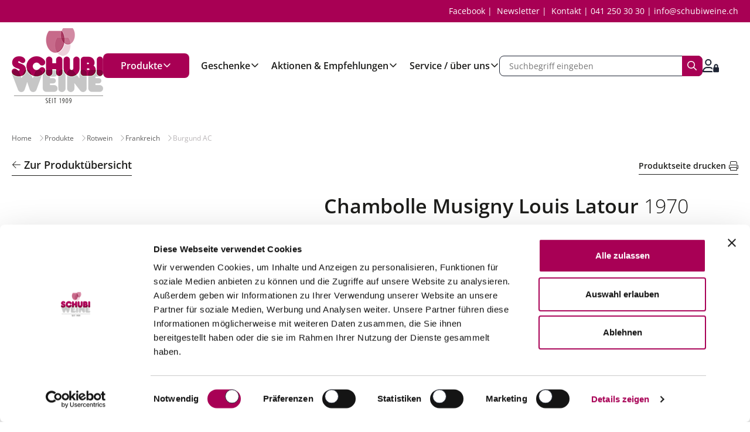

--- FILE ---
content_type: application/javascript
request_url: https://www.schubiweine.ch/standard/compressed/223df999ab88866736d4d1be6416bf51.js
body_size: 41753
content:
function debounce(func,wait,immediate){var timeout;return function(){var context=this,args=arguments;var later=function(){timeout=null;if(!immediate)func.apply(context,args)};var callNow=immediate&&!timeout;clearTimeout(timeout);timeout=setTimeout(later,wait);if(callNow)func.apply(context,args)}};(function($,SchubiWeine){function loadResults(query){$.ajax({type:"get",url:webroot+"api/prj/search-documents."+languagepath+".html",data:{q:query,prov:["shopproducts","cmscontent10"],rows:20},traditional:true}).then(function(result){SchubiWeine.overlay.show();$(".js-search-result-container").html(result).show()})}var debouncedLoad=debounce(loadResults,500);$(".js-search-field").on("keyup",function(){debouncedLoad($(this).val())})})(jQuery,SchubiWeine);(function($,SchubiWeine){$(function(){var elOverlay=$(".js-bg-overlay");elOverlay.on("click",function(){SchubiWeine.overlay.hide();$(".js-search-result-container").hide()});SchubiWeine.overlay={show:function(){elOverlay.fadeIn(100)},hide:function(){elOverlay.stop(true,false).fadeOut(100)}}})})(jQuery,SchubiWeine);(function($){$(function(){$(".overlay-wrapper-outer").on("mouseover",function(){$(".overlay-wrapper-inner",this).show()}).on("mouseout",function(e){if(!$(e.target).is("input"))$(".overlay-wrapper-inner",this).hide()})})})(jQuery);(function(factory){if(typeof define==="function"&&define.amd)define(["jquery"],factory);else if(typeof module==="object"&&module.exports)module.exports=function(root,jQuery){if(jQuery===undefined)if(typeof window!=="undefined")jQuery=require("jquery");else jQuery=require("jquery")(root);factory(jQuery);return jQuery};else factory(jQuery)})(function($){var $doc=$(document);var $win=$(window);var pluginName="selectric";var classList="Input Items Open Disabled TempShow HideSelect Wrapper Focus Hover Responsive Above Scroll Group GroupLabel";
var eventNamespaceSuffix=".sl";var chars=["a","e","i","o","u","n","c","y"];var diacritics=[/[\xE0-\xE5]/g,/[\xE8-\xEB]/g,/[\xEC-\xEF]/g,/[\xF2-\xF6]/g,/[\xF9-\xFC]/g,/[\xF1]/g,/[\xE7]/g,/[\xFD-\xFF]/g];var Selectric=function(element,opts){var _this=this;_this.element=element;_this.$element=$(element);_this.state={multiple:!!_this.$element.attr("multiple"),enabled:false,opened:false,currValue:-1,selectedIdx:-1,highlightedIdx:-1};_this.eventTriggers={open:_this.open,close:_this.close,destroy:_this.destroy,
refresh:_this.refresh,init:_this.init};_this.init(opts)};Selectric.prototype={utils:{isMobile:function(){return/android|ip(hone|od|ad)/i.test(navigator.userAgent)},escapeRegExp:function(str){return str.replace(/[.*+?^${}()|[\]\\]/g,"\\$\x26")},replaceDiacritics:function(str){var k=diacritics.length;while(k--)str=str.toLowerCase().replace(diacritics[k],chars[k]);return str},format:function(f){var a=arguments;return(""+f).replace(/\{(?:(\d+)|(\w+))\}/g,function(s,i,p){return p&&a[1]?a[1][p]:a[i]})},
nextEnabledItem:function(selectItems,selected){while(selectItems[selected=(selected+1)%selectItems.length].disabled);return selected},previousEnabledItem:function(selectItems,selected){while(selectItems[selected=(selected>0?selected:selectItems.length)-1].disabled);return selected},toDash:function(str){return str.replace(/([a-z0-9])([A-Z])/g,"$1-$2").toLowerCase()},triggerCallback:function(fn,scope){var elm=scope.element;var func=scope.options["on"+fn];var args=[elm].concat([].slice.call(arguments).slice(1));
if($.isFunction(func))func.apply(elm,args);$(elm).trigger(pluginName+"-"+this.toDash(fn),args)},arrayToClassname:function(arr){var newArr=$.grep(arr,function(item){return!!item});return $.trim(newArr.join(" "))}},init:function(opts){var _this=this;_this.options=$.extend(true,{},$.fn[pluginName].defaults,_this.options,opts);_this.utils.triggerCallback("BeforeInit",_this);_this.destroy(true);if(_this.options.disableOnMobile&&_this.utils.isMobile()){_this.disableOnMobile=true;return}_this.classes=_this.getClassNames();
var input=$("\x3cinput/\x3e",{"class":_this.classes.input,"readonly":_this.utils.isMobile()});var items=$("\x3cdiv/\x3e",{"class":_this.classes.items,"tabindex":-1});var itemsScroll=$("\x3cdiv/\x3e",{"class":_this.classes.scroll});var wrapper=$("\x3cdiv/\x3e",{"class":_this.classes.prefix,"html":_this.options.arrowButtonMarkup});var label=$("\x3cspan/\x3e",{"class":"label"});var outerWrapper=_this.$element.wrap("\x3cdiv/\x3e").parent().append(wrapper.prepend(label),items,input);var hideSelectWrapper=
$("\x3cdiv/\x3e",{"class":_this.classes.hideselect});_this.elements={input:input,items:items,itemsScroll:itemsScroll,wrapper:wrapper,label:label,outerWrapper:outerWrapper};if(_this.options.nativeOnMobile&&_this.utils.isMobile()){_this.elements.input=undefined;hideSelectWrapper.addClass(_this.classes.prefix+"-is-native");_this.$element.on("change",function(){_this.refresh()})}_this.$element.on(_this.eventTriggers).wrap(hideSelectWrapper);_this.originalTabindex=_this.$element.prop("tabindex");_this.$element.prop("tabindex",
-1);_this.populate();_this.activate();_this.utils.triggerCallback("Init",_this)},activate:function(){var _this=this;var hiddenChildren=_this.elements.items.closest(":visible").children(":hidden").addClass(_this.classes.tempshow);var originalWidth=_this.$element.width();hiddenChildren.removeClass(_this.classes.tempshow);_this.utils.triggerCallback("BeforeActivate",_this);_this.elements.outerWrapper.prop("class",_this.utils.arrayToClassname([_this.classes.wrapper,_this.$element.prop("class").replace(/\S+/g,
_this.classes.prefix+"-$\x26"),_this.options.responsive?_this.classes.responsive:""]));if(_this.options.inheritOriginalWidth&&originalWidth>0)_this.elements.outerWrapper.width(originalWidth);_this.unbindEvents();if(!_this.$element.prop("disabled")){_this.state.enabled=true;_this.elements.outerWrapper.removeClass(_this.classes.disabled);_this.$li=_this.elements.items.removeAttr("style").find("li");_this.bindEvents()}else{_this.elements.outerWrapper.addClass(_this.classes.disabled);if(_this.elements.input)_this.elements.input.prop("disabled",
true)}_this.utils.triggerCallback("Activate",_this)},getClassNames:function(){var _this=this;var customClass=_this.options.customClass;var classesObj={};$.each(classList.split(" "),function(i,currClass){var c=customClass.prefix+currClass;classesObj[currClass.toLowerCase()]=customClass.camelCase?c:_this.utils.toDash(c)});classesObj.prefix=customClass.prefix;return classesObj},setLabel:function(){var _this=this;var labelBuilder=_this.options.labelBuilder;if(_this.state.multiple){var currentValues=$.isArray(_this.state.currValue)?
_this.state.currValue:[_this.state.currValue];currentValues=currentValues.length===0?[0]:currentValues;var labelMarkup=$.map(currentValues,function(value){return $.grep(_this.lookupItems,function(item){return item.index===value})[0]});labelMarkup=$.grep(labelMarkup,function(item){if(labelMarkup.length>1||labelMarkup.length===0)return $.trim(item.value)!=="";return item});labelMarkup=$.map(labelMarkup,function(item){return $.isFunction(labelBuilder)?labelBuilder(item):_this.utils.format(labelBuilder,
item)});if(_this.options.multiple.maxLabelEntries)if(labelMarkup.length>=_this.options.multiple.maxLabelEntries+1){labelMarkup=labelMarkup.slice(0,_this.options.multiple.maxLabelEntries);labelMarkup.push($.isFunction(labelBuilder)?labelBuilder({text:"..."}):_this.utils.format(labelBuilder,{text:"..."}))}else labelMarkup.slice(labelMarkup.length-1);_this.elements.label.html(labelMarkup.join(_this.options.multiple.separator))}else{var currItem=_this.lookupItems[_this.state.currValue];_this.elements.label.html($.isFunction(labelBuilder)?
labelBuilder(currItem):_this.utils.format(labelBuilder,currItem))}},populate:function(){var _this=this;var $options=_this.$element.children();var $justOptions=_this.$element.find("option");var $selected=$justOptions.filter(":selected");var selectedIndex=$justOptions.index($selected);var currIndex=0;var emptyValue=_this.state.multiple?[]:0;if($selected.length>1&&_this.state.multiple){selectedIndex=[];$selected.each(function(){selectedIndex.push($(this).index())})}_this.state.currValue=~selectedIndex?
selectedIndex:emptyValue;_this.state.selectedIdx=_this.state.currValue;_this.state.highlightedIdx=_this.state.currValue;_this.items=[];_this.lookupItems=[];if($options.length){$options.each(function(i){var $elm=$(this);if($elm.is("optgroup")){var optionsGroup={element:$elm,label:$elm.prop("label"),groupDisabled:$elm.prop("disabled"),items:[]};$elm.children().each(function(i){var $elm=$(this);optionsGroup.items[i]=_this.getItemData(currIndex,$elm,optionsGroup.groupDisabled||$elm.prop("disabled"));
_this.lookupItems[currIndex]=optionsGroup.items[i];currIndex++});_this.items[i]=optionsGroup}else{_this.items[i]=_this.getItemData(currIndex,$elm,$elm.prop("disabled"));_this.lookupItems[currIndex]=_this.items[i];currIndex++}});_this.setLabel();_this.elements.items.append(_this.elements.itemsScroll.html(_this.getItemsMarkup(_this.items)))}},getItemData:function(index,$elm,isDisabled){var _this=this;return{index:index,element:$elm,value:$elm.val(),className:$elm.prop("class"),text:$elm.html(),slug:$.trim(_this.utils.replaceDiacritics($elm.html())),
selected:$elm.prop("selected"),disabled:isDisabled}},getItemsMarkup:function(items){var _this=this;var markup="\x3cul\x3e";if($.isFunction(_this.options.listBuilder)&&_this.options.listBuilder)items=_this.options.listBuilder(items);$.each(items,function(i,elm){if(elm.label!==undefined){markup+=_this.utils.format('\x3cul class\x3d"{1}"\x3e\x3cli class\x3d"{2}"\x3e{3}\x3c/li\x3e',_this.utils.arrayToClassname([_this.classes.group,elm.groupDisabled?"disabled":"",elm.element.prop("class")]),_this.classes.grouplabel,
elm.element.prop("label"));$.each(elm.items,function(i,elm){markup+=_this.getItemMarkup(elm.index,elm)});markup+="\x3c/ul\x3e"}else markup+=_this.getItemMarkup(elm.index,elm)});return markup+"\x3c/ul\x3e"},getItemMarkup:function(index,itemData){var _this=this;var itemBuilder=_this.options.optionsItemBuilder;var filteredItemData={value:itemData.value,text:itemData.text,slug:itemData.slug,index:itemData.index};return _this.utils.format('\x3cli data-index\x3d"{1}" class\x3d"{2}"\x3e{3}\x3c/li\x3e',index,
_this.utils.arrayToClassname([itemData.className,index===_this.items.length-1?"last":"",itemData.disabled?"disabled":"",itemData.selected?"selected":""]),$.isFunction(itemBuilder)?_this.utils.format(itemBuilder(itemData,this.$element,index),itemData):_this.utils.format(itemBuilder,filteredItemData))},unbindEvents:function(){var _this=this;_this.elements.wrapper.add(_this.$element).add(_this.elements.outerWrapper).add(_this.elements.input).off(eventNamespaceSuffix)},bindEvents:function(){var _this=
this;_this.elements.outerWrapper.on("mouseenter"+eventNamespaceSuffix+" mouseleave"+eventNamespaceSuffix,function(e){$(this).toggleClass(_this.classes.hover,e.type==="mouseenter");if(_this.options.openOnHover){clearTimeout(_this.closeTimer);if(e.type==="mouseleave")_this.closeTimer=setTimeout($.proxy(_this.close,_this),_this.options.hoverIntentTimeout);else _this.open()}});_this.elements.wrapper.on("click"+eventNamespaceSuffix,function(e){_this.state.opened?_this.close():_this.open(e)});if(!(_this.options.nativeOnMobile&&
_this.utils.isMobile())){_this.$element.on("focus"+eventNamespaceSuffix,function(){_this.elements.input.focus()});_this.elements.input.prop({tabindex:_this.originalTabindex,disabled:false}).on("keydown"+eventNamespaceSuffix,$.proxy(_this.handleKeys,_this)).on("focusin"+eventNamespaceSuffix,function(e){_this.elements.outerWrapper.addClass(_this.classes.focus);_this.elements.input.one("blur",function(){_this.elements.input.blur()});if(_this.options.openOnFocus&&!_this.state.opened)_this.open(e)}).on("focusout"+
eventNamespaceSuffix,function(){_this.elements.outerWrapper.removeClass(_this.classes.focus)}).on("input propertychange",function(){var val=_this.elements.input.val();var searchRegExp=new RegExp("^"+_this.utils.escapeRegExp(val),"i");clearTimeout(_this.resetStr);_this.resetStr=setTimeout(function(){_this.elements.input.val("")},_this.options.keySearchTimeout);if(val.length)$.each(_this.items,function(i,elm){if(!elm.disabled&&searchRegExp.test(elm.text)||searchRegExp.test(elm.slug)){_this.highlight(i);
return}})})}_this.$li.on({mousedown:function(e){e.preventDefault();e.stopPropagation()},click:function(){_this.select($(this).data("index"));return false}})},handleKeys:function(e){var _this=this;var key=e.which;var keys=_this.options.keys;var isPrevKey=$.inArray(key,keys.previous)>-1;var isNextKey=$.inArray(key,keys.next)>-1;var isSelectKey=$.inArray(key,keys.select)>-1;var isOpenKey=$.inArray(key,keys.open)>-1;var idx=_this.state.highlightedIdx;var isFirstOrLastItem=isPrevKey&&idx===0||isNextKey&&
idx+1===_this.items.length;var goToItem=0;if(key===13||key===32)e.preventDefault();if(isPrevKey||isNextKey){if(!_this.options.allowWrap&&isFirstOrLastItem)return;if(isPrevKey)goToItem=_this.utils.previousEnabledItem(_this.lookupItems,idx);if(isNextKey)goToItem=_this.utils.nextEnabledItem(_this.lookupItems,idx);_this.highlight(goToItem)}if(isSelectKey&&_this.state.opened){_this.select(idx);if(!_this.state.multiple||!_this.options.multiple.keepMenuOpen)_this.close();return}if(isOpenKey&&!_this.state.opened)_this.open()},
refresh:function(){var _this=this;_this.populate();_this.activate();_this.utils.triggerCallback("Refresh",_this)},setOptionsDimensions:function(){var _this=this;var hiddenChildren=_this.elements.items.closest(":visible").children(":hidden").addClass(_this.classes.tempshow);var maxHeight=_this.options.maxHeight;var itemsWidth=_this.elements.items.outerWidth();var wrapperWidth=_this.elements.wrapper.outerWidth()-(itemsWidth-_this.elements.items.width());if(!_this.options.expandToItemText||wrapperWidth>
itemsWidth)_this.finalWidth=wrapperWidth;else{_this.elements.items.css("overflow","scroll");_this.elements.outerWrapper.width(9E4);_this.finalWidth=_this.elements.items.width();_this.elements.items.css("overflow","");_this.elements.outerWrapper.width("")}_this.elements.items.width(_this.finalWidth).height()>maxHeight&&_this.elements.items.height(maxHeight);hiddenChildren.removeClass(_this.classes.tempshow)},isInViewport:function(){var _this=this;var scrollTop=$win.scrollTop();var winHeight=$win.height();
var uiPosX=_this.elements.outerWrapper.offset().top;var uiHeight=_this.elements.outerWrapper.outerHeight();var fitsDown=uiPosX+uiHeight+_this.itemsHeight<=scrollTop+winHeight;var fitsAbove=uiPosX-_this.itemsHeight>scrollTop;var renderAbove=!fitsDown&&fitsAbove;_this.elements.outerWrapper.toggleClass(_this.classes.above,renderAbove)},detectItemVisibility:function(index){var _this=this;var $filteredLi=_this.$li.filter("[data-index]");if(_this.state.multiple){index=$.isArray(index)&&index.length===0?
0:index;index=$.isArray(index)?Math.min.apply(Math,index):index}var liHeight=$filteredLi.eq(index).outerHeight();var liTop=$filteredLi[index].offsetTop;var itemsScrollTop=_this.elements.itemsScroll.scrollTop();var scrollT=liTop+liHeight*2;_this.elements.itemsScroll.scrollTop(scrollT>itemsScrollTop+_this.itemsHeight?scrollT-_this.itemsHeight:liTop-liHeight<itemsScrollTop?liTop-liHeight:itemsScrollTop)},open:function(e){var _this=this;if(_this.options.nativeOnMobile&&_this.utils.isMobile())return false;
_this.utils.triggerCallback("BeforeOpen",_this);if(e){e.preventDefault();if(_this.options.stopPropagation)e.stopPropagation()}if(_this.state.enabled){_this.setOptionsDimensions();$("."+_this.classes.hideselect,"."+_this.classes.open).children()[pluginName]("close");_this.state.opened=true;_this.itemsHeight=_this.elements.items.outerHeight();_this.itemsInnerHeight=_this.elements.items.height();_this.elements.outerWrapper.addClass(_this.classes.open);_this.elements.input.val("");if(e&&e.type!=="focusin")_this.elements.input.focus();
setTimeout(function(){$doc.on("click"+eventNamespaceSuffix,$.proxy(_this.close,_this)).on("scroll"+eventNamespaceSuffix,$.proxy(_this.isInViewport,_this))},1);_this.isInViewport();if(_this.options.preventWindowScroll)$doc.on("mousewheel"+eventNamespaceSuffix+" DOMMouseScroll"+eventNamespaceSuffix,"."+_this.classes.scroll,function(e){var orgEvent=e.originalEvent;var scrollTop=$(this).scrollTop();var deltaY=0;if("detail"in orgEvent)deltaY=orgEvent.detail*-1;if("wheelDelta"in orgEvent)deltaY=orgEvent.wheelDelta;
if("wheelDeltaY"in orgEvent)deltaY=orgEvent.wheelDeltaY;if("deltaY"in orgEvent)deltaY=orgEvent.deltaY*-1;if(scrollTop===this.scrollHeight-_this.itemsInnerHeight&&deltaY<0||scrollTop===0&&deltaY>0)e.preventDefault()});_this.detectItemVisibility(_this.state.selectedIdx);_this.highlight(_this.state.multiple?-1:_this.state.selectedIdx);_this.utils.triggerCallback("Open",_this)}},close:function(){var _this=this;_this.utils.triggerCallback("BeforeClose",_this);$doc.off(eventNamespaceSuffix);_this.elements.outerWrapper.removeClass(_this.classes.open);
_this.state.opened=false;_this.utils.triggerCallback("Close",_this)},change:function(){var _this=this;_this.utils.triggerCallback("BeforeChange",_this);if(_this.state.multiple){$.each(_this.lookupItems,function(idx){_this.lookupItems[idx].selected=false;_this.$element.find("option").prop("selected",false)});$.each(_this.state.selectedIdx,function(idx,value){_this.lookupItems[value].selected=true;_this.$element.find("option").eq(value).prop("selected",true)});_this.state.currValue=_this.state.selectedIdx;
_this.setLabel();_this.utils.triggerCallback("Change",_this)}else if(_this.state.currValue!==_this.state.selectedIdx){_this.$element.prop("selectedIndex",_this.state.currValue=_this.state.selectedIdx).data("value",_this.lookupItems[_this.state.selectedIdx].text);_this.setLabel();_this.utils.triggerCallback("Change",_this)}},highlight:function(index){var _this=this;var $filteredLi=_this.$li.filter("[data-index]").removeClass("highlighted");_this.utils.triggerCallback("BeforeHighlight",_this);if(index===
undefined||index===-1||_this.lookupItems[index].disabled)return;$filteredLi.eq(_this.state.highlightedIdx=index).addClass("highlighted");_this.detectItemVisibility(index);_this.utils.triggerCallback("Highlight",_this)},select:function(index){var _this=this;var $filteredLi=_this.$li.filter("[data-index]");_this.utils.triggerCallback("BeforeSelect",_this,index);if(index===undefined||index===-1||_this.lookupItems[index].disabled)return;if(_this.state.multiple){_this.state.selectedIdx=$.isArray(_this.state.selectedIdx)?
_this.state.selectedIdx:[_this.state.selectedIdx];var hasSelectedIndex=$.inArray(index,_this.state.selectedIdx);if(hasSelectedIndex!==-1)_this.state.selectedIdx.splice(hasSelectedIndex,1);else _this.state.selectedIdx.push(index);$filteredLi.removeClass("selected").filter(function(index){return $.inArray(index,_this.state.selectedIdx)!==-1}).addClass("selected")}else $filteredLi.removeClass("selected").eq(_this.state.selectedIdx=index).addClass("selected");if(!_this.state.multiple||!_this.options.multiple.keepMenuOpen)_this.close();
_this.change();_this.utils.triggerCallback("Select",_this,index)},destroy:function(preserveData){var _this=this;if(_this.state&&_this.state.enabled){_this.elements.items.add(_this.elements.wrapper).add(_this.elements.input).remove();if(!preserveData)_this.$element.removeData(pluginName).removeData("value");_this.$element.prop("tabindex",_this.originalTabindex).off(eventNamespaceSuffix).off(_this.eventTriggers).unwrap().unwrap();_this.state.enabled=false}}};$.fn[pluginName]=function(args){return this.each(function(){var data=
$.data(this,pluginName);if(data&&!data.disableOnMobile)typeof args==="string"&&data[args]?data[args]():data.init(args);else $.data(this,pluginName,new Selectric(this,args))})};$.fn[pluginName].defaults={onChange:function(elm){$(elm).change()},maxHeight:300,keySearchTimeout:500,arrowButtonMarkup:'\x3cb class\x3d"button"\x3e\x26#x25be;\x3c/b\x3e',disableOnMobile:false,nativeOnMobile:true,openOnFocus:true,openOnHover:false,hoverIntentTimeout:500,expandToItemText:false,responsive:false,preventWindowScroll:true,
inheritOriginalWidth:false,allowWrap:true,stopPropagation:true,optionsItemBuilder:"{text}",labelBuilder:"{text}",listBuilder:false,keys:{previous:[37,38],next:[39,40],select:[9,13,27],open:[13,32,37,38,39,40],close:[9,27]},customClass:{prefix:pluginName,camelCase:false},multiple:{separator:", ",keepMenuOpen:true,maxLabelEntries:false}}});(function($){$(function(){$("select").selectric({arrowButtonMarkup:'\x3cdiv class\x3d"select__btn"\x3e\x3c/div\x3e'})})})(jQuery);(function($,SchubiWeine){$(function(){var offcanvasOpenClass="offcanvas-sidebar--open";var elOffcanvasSidebar=$(".offcanvas-sidebar");var elBody=$("body");var offcanvasfixClass="offcanvasfix";$(".js-offcanvas-open").on("click",function(e){e.preventDefault();SchubiWeine.offcanvas.open()});$(".js-offcanvas-close").on("click",function(e){e.preventDefault();SchubiWeine.offcanvas.close()});SchubiWeine.offcanvas={open:function(){elOffcanvasSidebar.addClass(offcanvasOpenClass);elBody.addClass(offcanvasfixClass)},
close:function(){elOffcanvasSidebar.removeClass(offcanvasOpenClass);elBody.removeClass(offcanvasfixClass)}}})})(jQuery,SchubiWeine);(function($){$(function(){$(".js-print-btn").on("click",function(){window.print()})})})(jQuery);(function(window,document,$,undefined){if(!$)return;if($.fn.fancybox){if("console"in window)console.log("fancyBox already initialized");return}var defaults={loop:false,margin:[44,0],gutter:50,keyboard:true,arrows:true,infobar:true,toolbar:true,buttons:["slideShow","fullScreen","thumbs","share","close"],idleTime:3,smallBtn:"auto",protect:false,modal:false,image:{preload:"auto"},ajax:{settings:{data:{fancybox:true}}},iframe:{tpl:'\x3ciframe id\x3d"fancybox-frame{rnd}" name\x3d"fancybox-frame{rnd}" class\x3d"fancybox-iframe" frameborder\x3d"0" vspace\x3d"0" hspace\x3d"0" webkitAllowFullScreen mozallowfullscreen allowFullScreen allowtransparency\x3d"true" src\x3d""\x3e\x3c/iframe\x3e',
preload:true,css:{},attr:{scrolling:"auto"}},defaultType:"image",animationEffect:"zoom",animationDuration:500,zoomOpacity:"auto",transitionEffect:"fade",transitionDuration:366,slideClass:"",baseClass:"",baseTpl:'\x3cdiv class\x3d"fancybox-container" role\x3d"dialog" tabindex\x3d"-1"\x3e'+'\x3cdiv class\x3d"fancybox-bg"\x3e\x3c/div\x3e'+'\x3cdiv class\x3d"fancybox-inner"\x3e'+'\x3cdiv class\x3d"fancybox-infobar"\x3e'+"\x3cspan data-fancybox-index\x3e\x3c/span\x3e\x26nbsp;/\x26nbsp;\x3cspan data-fancybox-count\x3e\x3c/span\x3e"+
"\x3c/div\x3e"+'\x3cdiv class\x3d"fancybox-toolbar"\x3e{{buttons}}\x3c/div\x3e'+'\x3cdiv class\x3d"fancybox-navigation"\x3e{{arrows}}\x3c/div\x3e'+'\x3cdiv class\x3d"fancybox-stage"\x3e\x3c/div\x3e'+'\x3cdiv class\x3d"fancybox-caption-wrap"\x3e\x3cdiv class\x3d"fancybox-caption"\x3e\x3c/div\x3e\x3c/div\x3e'+"\x3c/div\x3e"+"\x3c/div\x3e",spinnerTpl:'\x3cdiv class\x3d"fancybox-loading"\x3e\x3c/div\x3e',errorTpl:'\x3cdiv class\x3d"fancybox-error"\x3e\x3cp\x3e{{ERROR}}\x3cp\x3e\x3c/div\x3e',btnTpl:{download:'\x3ca download data-fancybox-download class\x3d"fancybox-button fancybox-button--download" title\x3d"{{DOWNLOAD}}"\x3e'+
'\x3csvg viewBox\x3d"0 0 40 40"\x3e'+'\x3cpath d\x3d"M20,23 L20,8 L20,23 L13,16 L20,23 L27,16 L20,23 M26,28 L13,28 L27,28 L14,28" /\x3e'+"\x3c/svg\x3e"+"\x3c/a\x3e",zoom:'\x3cbutton data-fancybox-zoom class\x3d"fancybox-button fancybox-button--zoom" title\x3d"{{ZOOM}}"\x3e'+'\x3csvg viewBox\x3d"0 0 40 40"\x3e'+'\x3cpath d\x3d"M 18,17 m -8, 0 a 8,8 0 1,0 16,0 a 8,8 0 1,0 -16,0 M25,23 L31,29 L25,23" /\x3e'+"\x3c/svg\x3e"+"\x3c/button\x3e",close:'\x3cbutton data-fancybox-close class\x3d"fancybox-button fancybox-button--close" title\x3d"{{CLOSE}}"\x3e'+
'\x3csvg viewBox\x3d"0 0 40 40"\x3e'+'\x3cpath d\x3d"M10,10 L30,30 M30,10 L10,30" /\x3e'+"\x3c/svg\x3e"+"\x3c/button\x3e",smallBtn:'\x3cbutton data-fancybox-close class\x3d"fancybox-close-small" title\x3d"{{CLOSE}}"\x3e\x3c/button\x3e',arrowLeft:'\x3cbutton data-fancybox-prev class\x3d"fancybox-button fancybox-button--arrow_left" title\x3d"{{PREV}}"\x3e'+'\x3csvg viewBox\x3d"0 0 40 40"\x3e'+'\x3cpath d\x3d"M10,20 L30,20 L10,20 L18,28 L10,20 L18,12 L10,20"\x3e\x3c/path\x3e'+"\x3c/svg\x3e"+"\x3c/button\x3e",
arrowRight:'\x3cbutton data-fancybox-next class\x3d"fancybox-button fancybox-button--arrow_right" title\x3d"{{NEXT}}"\x3e'+'\x3csvg viewBox\x3d"0 0 40 40"\x3e'+'\x3cpath d\x3d"M30,20 L10,20 L30,20 L22,28 L30,20 L22,12 L30,20"\x3e\x3c/path\x3e'+"\x3c/svg\x3e"+"\x3c/button\x3e"},parentEl:"body",autoFocus:false,backFocus:true,trapFocus:true,fullScreen:{autoStart:false},touch:{vertical:true,momentum:true},hash:null,media:{},slideShow:{autoStart:false,speed:4E3},thumbs:{autoStart:false,hideOnClose:true,
parentEl:".fancybox-container",axis:"y"},onInit:$.noop,beforeLoad:$.noop,afterLoad:$.noop,beforeShow:$.noop,afterShow:$.noop,beforeClose:$.noop,afterClose:$.noop,onActivate:$.noop,onDeactivate:$.noop,clickContent:function(current,event){return current.type==="image"?"zoom":false},clickSlide:"close",clickOutside:"close",dblclickContent:false,dblclickSlide:false,dblclickOutside:false,mobile:{margin:0,clickContent:function(current,event){return current.type==="image"?"toggleControls":false},clickSlide:function(current,
event){return current.type==="image"?"toggleControls":"close"},dblclickContent:function(current,event){return current.type==="image"?"zoom":false},dblclickSlide:function(current,event){return current.type==="image"?"zoom":false}},lang:"en",i18n:{"en":{CLOSE:"Close",NEXT:"Next",PREV:"Previous",ERROR:"The requested content cannot be loaded. \x3cbr/\x3e Please try again later.",PLAY_START:"Start slideshow",PLAY_STOP:"Pause slideshow",FULL_SCREEN:"Full screen",THUMBS:"Thumbnails",DOWNLOAD:"Download",
SHARE:"Share",ZOOM:"Zoom"},"de":{CLOSE:"Schliessen",NEXT:"Weiter",PREV:"Zur\u00fcck",ERROR:"Die angeforderten Daten konnten nicht geladen werden. \x3cbr/\x3e Bitte versuchen Sie es sp\u00e4ter nochmal.",PLAY_START:"Diaschau starten",PLAY_STOP:"Diaschau beenden",FULL_SCREEN:"Vollbild",THUMBS:"Vorschaubilder",DOWNLOAD:"Herunterladen",SHARE:"Teilen",ZOOM:"Ma\u00dfstab"}}};var $W=$(window);var $D=$(document);var called=0;var isQuery=function(obj){return obj&&obj.hasOwnProperty&&obj instanceof $};var requestAFrame=
function(){return window.requestAnimationFrame||window.webkitRequestAnimationFrame||window.mozRequestAnimationFrame||window.oRequestAnimationFrame||function(callback){return window.setTimeout(callback,1E3/60)}}();var transitionEnd=function(){var t,el=document.createElement("fakeelement");var transitions={"transition":"transitionend","OTransition":"oTransitionEnd","MozTransition":"transitionend","WebkitTransition":"webkitTransitionEnd"};for(t in transitions)if(el.style[t]!==undefined)return transitions[t]}();
var forceRedraw=function($el){return $el&&$el.length&&$el[0].offsetHeight};var FancyBox=function(content,opts,index){var self=this;self.opts=$.extend(true,{index:index},$.fancybox.defaults,opts||{});if($.fancybox.isMobile)self.opts=$.extend(true,{},self.opts,self.opts.mobile);if(opts&&$.isArray(opts.buttons))self.opts.buttons=opts.buttons;self.id=self.opts.id||++called;self.group=[];self.currIndex=parseInt(self.opts.index,10)||0;self.prevIndex=null;self.prevPos=null;self.currPos=0;self.firstRun=null;
self.createGroup(content);if(!self.group.length)return;self.$lastFocus=$(document.activeElement).blur();self.slides={};self.init()};$.extend(FancyBox.prototype,{init:function(){var self=this,firstItem=self.group[self.currIndex],firstItemOpts=firstItem.opts,scrollbarWidth=$.fancybox.scrollbarWidth,$scrollDiv,$container,buttonStr;self.scrollTop=$D.scrollTop();self.scrollLeft=$D.scrollLeft();if(!$.fancybox.getInstance()){$("body").addClass("fancybox-active");if(/iPad|iPhone|iPod/.test(navigator.userAgent)&&
!window.MSStream){if(firstItem.type!=="image")$("body").css("top",$("body").scrollTop()*-1).addClass("fancybox-iosfix")}else if(!$.fancybox.isMobile&&document.body.scrollHeight>window.innerHeight){if(scrollbarWidth===undefined){$scrollDiv=$('\x3cdiv style\x3d"width:50px;height:50px;overflow:scroll;" /\x3e').appendTo("body");scrollbarWidth=$.fancybox.scrollbarWidth=$scrollDiv[0].offsetWidth-$scrollDiv[0].clientWidth;$scrollDiv.remove()}$("head").append('\x3cstyle id\x3d"fancybox-style-noscroll" type\x3d"text/css"\x3e.compensate-for-scrollbar { margin-right: '+
scrollbarWidth+"px; }\x3c/style\x3e");$("body").addClass("compensate-for-scrollbar")}}buttonStr="";$.each(firstItemOpts.buttons,function(index,value){buttonStr+=firstItemOpts.btnTpl[value]||""});$container=$(self.translate(self,firstItemOpts.baseTpl.replace("{{buttons}}",buttonStr).replace("{{arrows}}",firstItemOpts.btnTpl.arrowLeft+firstItemOpts.btnTpl.arrowRight))).attr("id","fancybox-container-"+self.id).addClass("fancybox-is-hidden").addClass(firstItemOpts.baseClass).data("FancyBox",self).appendTo(firstItemOpts.parentEl);
self.$refs={container:$container};["bg","inner","infobar","toolbar","stage","caption","navigation"].forEach(function(item){self.$refs[item]=$container.find(".fancybox-"+item)});self.trigger("onInit");self.activate();self.jumpTo(self.currIndex)},translate:function(obj,str){var arr=obj.opts.i18n[obj.opts.lang];return str.replace(/\{\{(\w+)\}\}/g,function(match,n){var value=arr[n];if(value===undefined)return match;return value})},createGroup:function(content){var self=this;var items=$.makeArray(content);
$.each(items,function(i,item){var obj={},opts={},$item,type,src,srcParts;if($.isPlainObject(item)){obj=item;opts=item.opts||item}else if($.type(item)==="object"&&$(item).length){$item=$(item);opts=$item.data();opts=$.extend({},opts,opts.options||{});opts.$orig=$item;obj.src=opts.src||$item.attr("href");if(!obj.type&&!obj.src){obj.type="inline";obj.src=item}}else obj={type:"html",src:item+""};obj.opts=$.extend(true,{},self.opts,opts);if($.isArray(opts.buttons))obj.opts.buttons=opts.buttons;type=obj.type||
obj.opts.type;src=obj.src||"";if(!type&&src)if(src.match(/(^data:image\/[a-z0-9+\/=]*,)|(\.(jp(e|g|eg)|gif|png|bmp|webp|svg|ico)((\?|#).*)?$)/i))type="image";else if(src.match(/\.(pdf)((\?|#).*)?$/i))type="pdf";else if(src.charAt(0)==="#")type="inline";if(type)obj.type=type;else self.trigger("objectNeedsType",obj);obj.index=self.group.length;if(obj.opts.$orig&&!obj.opts.$orig.length)delete obj.opts.$orig;if(!obj.opts.$thumb&&obj.opts.$orig)obj.opts.$thumb=obj.opts.$orig.find("img:first");if(obj.opts.$thumb&&
!obj.opts.$thumb.length)delete obj.opts.$thumb;if($.type(obj.opts.caption)==="function")obj.opts.caption=obj.opts.caption.apply(item,[self,obj]);if($.type(self.opts.caption)==="function")obj.opts.caption=self.opts.caption.apply(item,[self,obj]);if(!(obj.opts.caption instanceof $))obj.opts.caption=obj.opts.caption===undefined?"":obj.opts.caption+"";if(type==="ajax"){srcParts=src.split(/\s+/,2);if(srcParts.length>1){obj.src=srcParts.shift();obj.opts.filter=srcParts.shift()}}if(obj.opts.smallBtn=="auto")if($.inArray(type,
["html","inline","ajax"])>-1){obj.opts.toolbar=false;obj.opts.smallBtn=true}else obj.opts.smallBtn=false;if(type==="pdf"){obj.type="iframe";obj.opts.iframe.preload=false}if(obj.opts.modal)obj.opts=$.extend(true,obj.opts,{infobar:0,toolbar:0,smallBtn:0,keyboard:0,slideShow:0,fullScreen:0,thumbs:0,touch:0,clickContent:false,clickSlide:false,clickOutside:false,dblclickContent:false,dblclickSlide:false,dblclickOutside:false});self.group.push(obj)})},addEvents:function(){var self=this;self.removeEvents();
self.$refs.container.on("click.fb-close","[data-fancybox-close]",function(e){e.stopPropagation();e.preventDefault();self.close(e)}).on("click.fb-prev touchend.fb-prev","[data-fancybox-prev]",function(e){e.stopPropagation();e.preventDefault();self.previous()}).on("click.fb-next touchend.fb-next","[data-fancybox-next]",function(e){e.stopPropagation();e.preventDefault();self.next()}).on("click.fb","[data-fancybox-zoom]",function(e){self[self.isScaledDown()?"scaleToActual":"scaleToFit"]()});$W.on("orientationchange.fb resize.fb",
function(e){if(e&&e.originalEvent&&e.originalEvent.type==="resize")requestAFrame(function(){self.update()});else{self.$refs.stage.hide();setTimeout(function(){self.$refs.stage.show();self.update()},600)}});$D.on("focusin.fb",function(e){var instance=$.fancybox?$.fancybox.getInstance():null;if(instance.isClosing||!instance.current||!instance.current.opts.trapFocus||$(e.target).hasClass("fancybox-container")||$(e.target).is(document))return;if(instance&&$(e.target).css("position")!=="fixed"&&!instance.$refs.container.has(e.target).length){e.stopPropagation();
instance.focus();$W.scrollTop(self.scrollTop).scrollLeft(self.scrollLeft)}});$D.on("keydown.fb",function(e){var current=self.current,keycode=e.keyCode||e.which;if(!current||!current.opts.keyboard)return;if($(e.target).is("input")||$(e.target).is("textarea"))return;if(keycode===8||keycode===27){e.preventDefault();self.close(e);return}if(keycode===37||keycode===38){e.preventDefault();self.previous();return}if(keycode===39||keycode===40){e.preventDefault();self.next();return}self.trigger("afterKeydown",
e,keycode)});if(self.group[self.currIndex].opts.idleTime){self.idleSecondsCounter=0;$D.on("mousemove.fb-idle mouseleave.fb-idle mousedown.fb-idle touchstart.fb-idle touchmove.fb-idle scroll.fb-idle keydown.fb-idle",function(e){self.idleSecondsCounter=0;if(self.isIdle)self.showControls();self.isIdle=false});self.idleInterval=window.setInterval(function(){self.idleSecondsCounter++;if(self.idleSecondsCounter>=self.group[self.currIndex].opts.idleTime){self.isIdle=true;self.idleSecondsCounter=0;self.hideControls()}},
1E3)}},removeEvents:function(){var self=this;$W.off("orientationchange.fb resize.fb");$D.off("focusin.fb keydown.fb .fb-idle");this.$refs.container.off(".fb-close .fb-prev .fb-next");if(self.idleInterval){window.clearInterval(self.idleInterval);self.idleInterval=null}},previous:function(duration){return this.jumpTo(this.currPos-1,duration)},next:function(duration){return this.jumpTo(this.currPos+1,duration)},jumpTo:function(pos,duration,slide){var self=this,firstRun,loop,current,previous,canvasWidth,
currentPos,transitionProps;var groupLen=self.group.length;if(self.isSliding||self.isClosing||self.isAnimating&&self.firstRun)return;pos=parseInt(pos,10);loop=self.current?self.current.opts.loop:self.opts.loop;if(!loop&&(pos<0||pos>=groupLen))return false;firstRun=self.firstRun=self.firstRun===null;if(groupLen<2&&!firstRun&&!!self.isSliding)return;previous=self.current;self.prevIndex=self.currIndex;self.prevPos=self.currPos;current=self.createSlide(pos);if(groupLen>1){if(loop||current.index>0)self.createSlide(pos-
1);if(loop||current.index<groupLen-1)self.createSlide(pos+1)}self.current=current;self.currIndex=current.index;self.currPos=current.pos;self.trigger("beforeShow",firstRun);self.updateControls();currentPos=$.fancybox.getTranslate(current.$slide);current.isMoved=(currentPos.left!==0||currentPos.top!==0)&&!current.$slide.hasClass("fancybox-animated");current.forcedDuration=undefined;if($.isNumeric(duration))current.forcedDuration=duration;else duration=current.opts[firstRun?"animationDuration":"transitionDuration"];
duration=parseInt(duration,10);if(firstRun){if(current.opts.animationEffect&&duration)self.$refs.container.css("transition-duration",duration+"ms");self.$refs.container.removeClass("fancybox-is-hidden");forceRedraw(self.$refs.container);self.$refs.container.addClass("fancybox-is-open");current.$slide.addClass("fancybox-slide--current");self.loadSlide(current);self.preload();return}$.each(self.slides,function(index,slide){$.fancybox.stop(slide.$slide)});current.$slide.removeClass("fancybox-slide--next fancybox-slide--previous").addClass("fancybox-slide--current");
if(current.isMoved){canvasWidth=Math.round(current.$slide.width());$.each(self.slides,function(index,slide){var pos=slide.pos-current.pos;$.fancybox.animate(slide.$slide,{top:0,left:pos*canvasWidth+pos*slide.opts.gutter},duration,function(){slide.$slide.removeAttr("style").removeClass("fancybox-slide--next fancybox-slide--previous");if(slide.pos===self.currPos){current.isMoved=false;self.complete()}})})}else self.$refs.stage.children().removeAttr("style");if(current.isLoaded)self.revealContent(current);
else self.loadSlide(current);self.preload();if(previous.pos===current.pos)return;transitionProps="fancybox-slide--"+(previous.pos>current.pos?"next":"previous");previous.$slide.removeClass("fancybox-slide--complete fancybox-slide--current fancybox-slide--next fancybox-slide--previous");previous.isComplete=false;if(!duration||!current.isMoved&&!current.opts.transitionEffect)return;if(current.isMoved)previous.$slide.addClass(transitionProps);else{transitionProps="fancybox-animated "+transitionProps+
" fancybox-fx-"+current.opts.transitionEffect;$.fancybox.animate(previous.$slide,transitionProps,duration,function(){previous.$slide.removeClass(transitionProps).removeAttr("style")})}},createSlide:function(pos){var self=this;var $slide;var index;index=pos%self.group.length;index=index<0?self.group.length+index:index;if(!self.slides[pos]&&self.group[index]){$slide=$('\x3cdiv class\x3d"fancybox-slide"\x3e\x3c/div\x3e').appendTo(self.$refs.stage);self.slides[pos]=$.extend(true,{},self.group[index],
{pos:pos,$slide:$slide,isLoaded:false});self.updateSlide(self.slides[pos])}return self.slides[pos]},scaleToActual:function(x,y,duration){var self=this;var current=self.current;var $what=current.$content;var imgPos,posX,posY,scaleX,scaleY;var canvasWidth=parseInt(current.$slide.width(),10);var canvasHeight=parseInt(current.$slide.height(),10);var newImgWidth=current.width;var newImgHeight=current.height;if(!(current.type=="image"&&!current.hasError)||!$what||self.isAnimating)return;$.fancybox.stop($what);
self.isAnimating=true;x=x===undefined?canvasWidth*.5:x;y=y===undefined?canvasHeight*.5:y;imgPos=$.fancybox.getTranslate($what);scaleX=newImgWidth/imgPos.width;scaleY=newImgHeight/imgPos.height;posX=canvasWidth*.5-newImgWidth*.5;posY=canvasHeight*.5-newImgHeight*.5;if(newImgWidth>canvasWidth){posX=imgPos.left*scaleX-(x*scaleX-x);if(posX>0)posX=0;if(posX<canvasWidth-newImgWidth)posX=canvasWidth-newImgWidth}if(newImgHeight>canvasHeight){posY=imgPos.top*scaleY-(y*scaleY-y);if(posY>0)posY=0;if(posY<canvasHeight-
newImgHeight)posY=canvasHeight-newImgHeight}self.updateCursor(newImgWidth,newImgHeight);$.fancybox.animate($what,{top:posY,left:posX,scaleX:scaleX,scaleY:scaleY},duration||330,function(){self.isAnimating=false});if(self.SlideShow&&self.SlideShow.isActive)self.SlideShow.stop()},scaleToFit:function(duration){var self=this;var current=self.current;var $what=current.$content;var end;if(!(current.type=="image"&&!current.hasError)||!$what||self.isAnimating)return;$.fancybox.stop($what);self.isAnimating=
true;end=self.getFitPos(current);self.updateCursor(end.width,end.height);$.fancybox.animate($what,{top:end.top,left:end.left,scaleX:end.width/$what.width(),scaleY:end.height/$what.height()},duration||330,function(){self.isAnimating=false})},getFitPos:function(slide){var self=this;var $what=slide.$content;var imgWidth=slide.width;var imgHeight=slide.height;var margin=slide.opts.margin;var canvasWidth,canvasHeight,minRatio,width,height;if(!$what||!$what.length||!imgWidth&&!imgHeight)return false;if($.type(margin)===
"number")margin=[margin,margin];if(margin.length==2)margin=[margin[0],margin[1],margin[0],margin[1]];canvasWidth=parseInt(self.$refs.stage.width(),10)-(margin[1]+margin[3]);canvasHeight=parseInt(self.$refs.stage.height(),10)-(margin[0]+margin[2]);minRatio=Math.min(1,canvasWidth/imgWidth,canvasHeight/imgHeight);width=Math.floor(minRatio*imgWidth);height=Math.floor(minRatio*imgHeight);return{top:Math.floor((canvasHeight-height)*.5)+margin[0],left:Math.floor((canvasWidth-width)*.5)+margin[3],width:width,
height:height}},update:function(){var self=this;$.each(self.slides,function(key,slide){self.updateSlide(slide)})},updateSlide:function(slide){var self=this;var $what=slide.$content;if($what&&(slide.width||slide.height)){$.fancybox.stop($what);$.fancybox.setTranslate($what,self.getFitPos(slide));if(slide.pos===self.currPos)self.updateCursor()}slide.$slide.trigger("refresh");self.trigger("onUpdate",slide)},updateCursor:function(nextWidth,nextHeight){var self=this;var isScaledDown;var $container=self.$refs.container.removeClass("fancybox-is-zoomable fancybox-can-zoomIn fancybox-can-drag fancybox-can-zoomOut");
if(!self.current||self.isClosing)return;if(self.isZoomable()){$container.addClass("fancybox-is-zoomable");if(nextWidth!==undefined&&nextHeight!==undefined)isScaledDown=nextWidth<self.current.width&&nextHeight<self.current.height;else isScaledDown=self.isScaledDown();if(isScaledDown)$container.addClass("fancybox-can-zoomIn");else if(self.current.opts.touch)$container.addClass("fancybox-can-drag");else $container.addClass("fancybox-can-zoomOut")}else if(self.current.opts.touch)$container.addClass("fancybox-can-drag")},
isZoomable:function(){var self=this;var current=self.current;var fitPos;if(!current||self.isClosing)return;if(current.type==="image"&&current.isLoaded&&!current.hasError&&(current.opts.clickContent==="zoom"||$.isFunction(current.opts.clickContent)&&current.opts.clickContent(current)==="zoom")){fitPos=self.getFitPos(current);if(current.width>fitPos.width||current.height>fitPos.height)return true}return false},isScaledDown:function(){var self=this;var current=self.current;var $what=current.$content;
var rez=false;if($what){rez=$.fancybox.getTranslate($what);rez=rez.width<current.width||rez.height<current.height}return rez},canPan:function(){var self=this;var current=self.current;var $what=current.$content;var rez=false;if($what){rez=self.getFitPos(current);rez=Math.abs($what.width()-rez.width)>1||Math.abs($what.height()-rez.height)>1}return rez},loadSlide:function(slide){var self=this,type,$slide;var ajaxLoad;if(slide.isLoading)return;if(slide.isLoaded)return;slide.isLoading=true;self.trigger("beforeLoad",
slide);type=slide.type;$slide=slide.$slide;$slide.off("refresh").trigger("onReset").addClass("fancybox-slide--"+(type||"unknown")).addClass(slide.opts.slideClass);switch(type){case "image":self.setImage(slide);break;case "iframe":self.setIframe(slide);break;case "html":self.setContent(slide,slide.src||slide.content);break;case "inline":if($(slide.src).length)self.setContent(slide,$(slide.src));else self.setError(slide);break;case "ajax":self.showLoading(slide);ajaxLoad=$.ajax($.extend({},slide.opts.ajax.settings,
{url:slide.src,success:function(data,textStatus){if(textStatus==="success")self.setContent(slide,data)},error:function(jqXHR,textStatus){if(jqXHR&&textStatus!=="abort")self.setError(slide)}}));$slide.one("onReset",function(){ajaxLoad.abort()});break;default:self.setError(slide);break}return true},setImage:function(slide){var self=this;var srcset=slide.opts.srcset||slide.opts.image.srcset;var found,temp,pxRatio,windowWidth;if(srcset){pxRatio=window.devicePixelRatio||1;windowWidth=window.innerWidth*
pxRatio;temp=srcset.split(",").map(function(el){var ret={};el.trim().split(/\s+/).forEach(function(el,i){var value=parseInt(el.substring(0,el.length-1),10);if(i===0)return ret.url=el;if(value){ret.value=value;ret.postfix=el[el.length-1]}});return ret});temp.sort(function(a,b){return a.value-b.value});for(var j=0;j<temp.length;j++){var el=temp[j];if(el.postfix==="w"&&el.value>=windowWidth||el.postfix==="x"&&el.value>=pxRatio){found=el;break}}if(!found&&temp.length)found=temp[temp.length-1];if(found){slide.src=
found.url;if(slide.width&&slide.height&&found.postfix=="w"){slide.height=slide.width/slide.height*found.value;slide.width=found.value}}}slide.$content=$('\x3cdiv class\x3d"fancybox-image-wrap"\x3e\x3c/div\x3e').addClass("fancybox-is-hidden").appendTo(slide.$slide);if(slide.opts.preload!==false&&slide.opts.width&&slide.opts.height&&(slide.opts.thumb||slide.opts.$thumb)){slide.width=slide.opts.width;slide.height=slide.opts.height;slide.$ghost=$("\x3cimg /\x3e").one("error",function(){$(this).remove();
slide.$ghost=null;self.setBigImage(slide)}).one("load",function(){self.afterLoad(slide);self.setBigImage(slide)}).addClass("fancybox-image").appendTo(slide.$content).attr("src",slide.opts.thumb||slide.opts.$thumb.attr("src"))}else self.setBigImage(slide)},setBigImage:function(slide){var self=this;var $img=$("\x3cimg /\x3e");slide.$image=$img.one("error",function(){self.setError(slide)}).one("load",function(){clearTimeout(slide.timouts);slide.timouts=null;if(self.isClosing)return;slide.width=this.naturalWidth;
slide.height=this.naturalHeight;if(slide.opts.image.srcset)$img.attr("sizes","100vw").attr("srcset",slide.opts.image.srcset);self.hideLoading(slide);if(slide.$ghost)slide.timouts=setTimeout(function(){slide.timouts=null;slide.$ghost.hide()},Math.min(300,Math.max(1E3,slide.height/1600)));else self.afterLoad(slide)}).addClass("fancybox-image").attr("src",slide.src).appendTo(slide.$content);if(($img[0].complete||$img[0].readyState=="complete")&&$img[0].naturalWidth&&$img[0].naturalHeight)$img.trigger("load");
else if($img[0].error)$img.trigger("error");else slide.timouts=setTimeout(function(){if(!$img[0].complete&&!slide.hasError)self.showLoading(slide)},100)},setIframe:function(slide){var self=this,opts=slide.opts.iframe,$slide=slide.$slide,$iframe;slide.$content=$('\x3cdiv class\x3d"fancybox-content'+(opts.preload?" fancybox-is-hidden":"")+'"\x3e\x3c/div\x3e').css(opts.css).appendTo($slide);$iframe=$(opts.tpl.replace(/\{rnd\}/g,(new Date).getTime())).attr(opts.attr).appendTo(slide.$content);if(opts.preload){self.showLoading(slide);
$iframe.on("load.fb error.fb",function(e){this.isReady=1;slide.$slide.trigger("refresh");self.afterLoad(slide)});$slide.on("refresh.fb",function(){var $wrap=slide.$content,frameWidth=opts.css.width,frameHeight=opts.css.height,scrollWidth,$contents,$body;if($iframe[0].isReady!==1)return;try{$contents=$iframe.contents();$body=$contents.find("body")}catch(ignore){}if($body&&$body.length){if(frameWidth===undefined){scrollWidth=$iframe[0].contentWindow.document.documentElement.scrollWidth;frameWidth=Math.ceil($body.outerWidth(true)+
($wrap.width()-scrollWidth));frameWidth+=$wrap.outerWidth()-$wrap.innerWidth()}if(frameHeight===undefined){frameHeight=Math.ceil($body.outerHeight(true));frameHeight+=$wrap.outerHeight()-$wrap.innerHeight()}if(frameWidth)$wrap.width(frameWidth);if(frameHeight)$wrap.height(frameHeight)}$wrap.removeClass("fancybox-is-hidden")})}else this.afterLoad(slide);$iframe.attr("src",slide.src);if(slide.opts.smallBtn===true)slide.$content.prepend(self.translate(slide,slide.opts.btnTpl.smallBtn));$slide.one("onReset",
function(){try{$(this).find("iframe").hide().attr("src","//about:blank")}catch(ignore){}$(this).empty();slide.isLoaded=false})},setContent:function(slide,content){var self=this;if(self.isClosing)return;self.hideLoading(slide);slide.$slide.empty();if(isQuery(content)&&content.parent().length){content.parent(".fancybox-slide--inline").trigger("onReset");slide.$placeholder=$("\x3cdiv\x3e\x3c/div\x3e").hide().insertAfter(content);content.css("display","inline-block")}else if(!slide.hasError){if($.type(content)===
"string"){content=$("\x3cdiv\x3e").append($.trim(content)).contents();if(content[0].nodeType===3)content=$("\x3cdiv\x3e").html(content)}if(slide.opts.filter)content=$("\x3cdiv\x3e").html(content).find(slide.opts.filter)}slide.$slide.one("onReset",function(){if(slide.$placeholder){slide.$placeholder.after(content.hide()).remove();slide.$placeholder=null}if(slide.$smallBtn){slide.$smallBtn.remove();slide.$smallBtn=null}if(!slide.hasError){$(this).empty();slide.isLoaded=false}});slide.$content=$(content).appendTo(slide.$slide);
this.afterLoad(slide)},setError:function(slide){slide.hasError=true;slide.$slide.removeClass("fancybox-slide--"+slide.type);this.setContent(slide,this.translate(slide,slide.opts.errorTpl))},showLoading:function(slide){var self=this;slide=slide||self.current;if(slide&&!slide.$spinner)slide.$spinner=$(self.opts.spinnerTpl).appendTo(slide.$slide)},hideLoading:function(slide){var self=this;slide=slide||self.current;if(slide&&slide.$spinner){slide.$spinner.remove();delete slide.$spinner}},afterLoad:function(slide){var self=
this;if(self.isClosing)return;slide.isLoading=false;slide.isLoaded=true;self.trigger("afterLoad",slide);self.hideLoading(slide);if(slide.opts.smallBtn&&!slide.$smallBtn)slide.$smallBtn=$(self.translate(slide,slide.opts.btnTpl.smallBtn)).appendTo(slide.$content.filter("div,form").first());if(slide.opts.protect&&slide.$content&&!slide.hasError){slide.$content.on("contextmenu.fb",function(e){if(e.button==2)e.preventDefault();return true});if(slide.type==="image")$('\x3cdiv class\x3d"fancybox-spaceball"\x3e\x3c/div\x3e').appendTo(slide.$content)}self.revealContent(slide)},
revealContent:function(slide){var self=this;var $slide=slide.$slide;var effect,effectClassName,duration,opacity,end,start=false;effect=slide.opts[self.firstRun?"animationEffect":"transitionEffect"];duration=slide.opts[self.firstRun?"animationDuration":"transitionDuration"];duration=parseInt(slide.forcedDuration===undefined?duration:slide.forcedDuration,10);if(slide.isMoved||slide.pos!==self.currPos||!duration)effect=false;if(effect==="zoom"&&!(slide.pos===self.currPos&&duration&&slide.type==="image"&&
!slide.hasError&&(start=self.getThumbPos(slide))))effect="fade";if(effect==="zoom"){end=self.getFitPos(slide);end.scaleX=end.width/start.width;end.scaleY=end.height/start.height;delete end.width;delete end.height;opacity=slide.opts.zoomOpacity;if(opacity=="auto")opacity=Math.abs(slide.width/slide.height-start.width/start.height)>.1;if(opacity){start.opacity=.1;end.opacity=1}$.fancybox.setTranslate(slide.$content.removeClass("fancybox-is-hidden"),start);forceRedraw(slide.$content);$.fancybox.animate(slide.$content,
end,duration,function(){self.complete()});return}self.updateSlide(slide);if(!effect){forceRedraw($slide);slide.$content.removeClass("fancybox-is-hidden");if(slide.pos===self.currPos)self.complete();return}$.fancybox.stop($slide);effectClassName="fancybox-animated fancybox-slide--"+(slide.pos>=self.prevPos?"next":"previous")+" fancybox-fx-"+effect;$slide.removeAttr("style").removeClass("fancybox-slide--current fancybox-slide--next fancybox-slide--previous").addClass(effectClassName);slide.$content.removeClass("fancybox-is-hidden");
forceRedraw($slide);$.fancybox.animate($slide,"fancybox-slide--current",duration,function(e){$slide.removeClass(effectClassName).removeAttr("style");if(slide.pos===self.currPos)self.complete()},true)},getThumbPos:function(slide){var self=this;var rez=false;var isElementVisible=function($el){var element=$el[0];var elementRect=element.getBoundingClientRect();var parentRects=[];var visibleInAllParents;while(element.parentElement!==null){if($(element.parentElement).css("overflow")==="hidden"||$(element.parentElement).css("overflow")===
"auto")parentRects.push(element.parentElement.getBoundingClientRect());element=element.parentElement}visibleInAllParents=parentRects.every(function(parentRect){var visiblePixelX=Math.min(elementRect.right,parentRect.right)-Math.max(elementRect.left,parentRect.left);var visiblePixelY=Math.min(elementRect.bottom,parentRect.bottom)-Math.max(elementRect.top,parentRect.top);return visiblePixelX>0&&visiblePixelY>0});return visibleInAllParents&&elementRect.bottom>0&&elementRect.right>0&&elementRect.left<
$(window).width()&&elementRect.top<$(window).height()};var $thumb=slide.opts.$thumb;var thumbPos=$thumb?$thumb.offset():0;var slidePos;if(thumbPos&&$thumb[0].ownerDocument===document&&isElementVisible($thumb)){slidePos=self.$refs.stage.offset();rez={top:thumbPos.top-slidePos.top+parseFloat($thumb.css("border-top-width")||0),left:thumbPos.left-slidePos.left+parseFloat($thumb.css("border-left-width")||0),width:$thumb.width(),height:$thumb.height(),scaleX:1,scaleY:1}}return rez},complete:function(){var self=
this;var current=self.current;var slides={};if(current.isMoved||!current.isLoaded||current.isComplete)return;current.isComplete=true;current.$slide.siblings().trigger("onReset");forceRedraw(current.$slide);current.$slide.addClass("fancybox-slide--complete");$.each(self.slides,function(key,slide){if(slide.pos>=self.currPos-1&&slide.pos<=self.currPos+1)slides[slide.pos]=slide;else if(slide){$.fancybox.stop(slide.$slide);slide.$slide.off().remove()}});self.slides=slides;self.updateCursor();self.trigger("afterShow");
if($(document.activeElement).is("[disabled]")||current.opts.autoFocus&&!(current.type=="image"||current.type==="iframe"))self.focus()},preload:function(){var self=this;var next,prev;if(self.group.length<2)return;next=self.slides[self.currPos+1];prev=self.slides[self.currPos-1];if(next&&next.type==="image")self.loadSlide(next);if(prev&&prev.type==="image")self.loadSlide(prev)},focus:function(){var current=this.current;var $el;if(this.isClosing)return;if(current&&current.isComplete){$el=current.$slide.find("input[autofocus]:enabled:visible:first");
if(!$el.length)$el=current.$slide.find("button,:input,[tabindex],a").filter(":enabled:visible:first")}$el=$el&&$el.length?$el:this.$refs.container;$el.focus()},activate:function(){var self=this;$(".fancybox-container").each(function(){var instance=$(this).data("FancyBox");if(instance&&instance.id!==self.id&&!instance.isClosing){instance.trigger("onDeactivate");instance.removeEvents();instance.isVisible=false}});self.isVisible=true;if(self.current||self.isIdle){self.update();self.updateControls()}self.trigger("onActivate");
self.addEvents()},close:function(e,d){var self=this;var current=self.current;var effect,duration;var $what,opacity,start,end;var done=function(){self.cleanUp(e)};if(self.isClosing)return false;self.isClosing=true;if(self.trigger("beforeClose",e)===false){self.isClosing=false;requestAFrame(function(){self.update()});return false}self.removeEvents();if(current.timouts)clearTimeout(current.timouts);$what=current.$content;effect=current.opts.animationEffect;duration=$.isNumeric(d)?d:effect?current.opts.animationDuration:
0;current.$slide.off(transitionEnd).removeClass("fancybox-slide--complete fancybox-slide--next fancybox-slide--previous fancybox-animated");current.$slide.siblings().trigger("onReset").remove();if(duration)self.$refs.container.removeClass("fancybox-is-open").addClass("fancybox-is-closing");self.hideLoading(current);self.hideControls();self.updateCursor();if(effect==="zoom"&&!(e!==true&&$what&&duration&&current.type==="image"&&!current.hasError&&(end=self.getThumbPos(current))))effect="fade";if(effect===
"zoom"){$.fancybox.stop($what);start=$.fancybox.getTranslate($what);start.width=start.width*start.scaleX;start.height=start.height*start.scaleY;opacity=current.opts.zoomOpacity;if(opacity=="auto")opacity=Math.abs(current.width/current.height-end.width/end.height)>.1;if(opacity)end.opacity=0;start.scaleX=start.width/end.width;start.scaleY=start.height/end.height;start.width=end.width;start.height=end.height;$.fancybox.setTranslate(current.$content,start);$.fancybox.animate(current.$content,end,duration,
done);return true}if(effect&&duration)if(e===true)setTimeout(done,duration);else $.fancybox.animate(current.$slide.removeClass("fancybox-slide--current"),"fancybox-animated fancybox-slide--previous fancybox-fx-"+effect,duration,done);else done();return true},cleanUp:function(e){var self=this,$body=$("body"),instance,offset;self.current.$slide.trigger("onReset");self.$refs.container.empty().remove();self.trigger("afterClose",e);if(self.$lastFocus&&!!self.current.opts.backFocus)self.$lastFocus.focus();
self.current=null;instance=$.fancybox.getInstance();if(instance)instance.activate();else{$W.scrollTop(self.scrollTop).scrollLeft(self.scrollLeft);$body.removeClass("fancybox-active compensate-for-scrollbar");if($body.hasClass("fancybox-iosfix")){offset=parseInt(document.body.style.top,10);$body.removeClass("fancybox-iosfix").css("top","").scrollTop(offset*-1)}$("#fancybox-style-noscroll").remove()}},trigger:function(name,slide){var args=Array.prototype.slice.call(arguments,1),self=this,obj=slide&&
slide.opts?slide:self.current,rez;if(obj)args.unshift(obj);else obj=self;args.unshift(self);if($.isFunction(obj.opts[name]))rez=obj.opts[name].apply(obj,args);if(rez===false)return rez;if(name==="afterClose"||!self.$refs)$D.trigger(name+".fb",args);else self.$refs.container.trigger(name+".fb",args)},updateControls:function(force){var self=this;var current=self.current,index=current.index,caption=current.opts.caption,$container=self.$refs.container,$caption=self.$refs.caption;current.$slide.trigger("refresh");
self.$caption=caption&&caption.length?$caption.html(caption):null;if(!self.isHiddenControls&&!self.isIdle)self.showControls();$container.find("[data-fancybox-count]").html(self.group.length);$container.find("[data-fancybox-index]").html(index+1);$container.find("[data-fancybox-prev]").prop("disabled",!current.opts.loop&&index<=0);$container.find("[data-fancybox-next]").prop("disabled",!current.opts.loop&&index>=self.group.length-1);if(current.type==="image")$container.find("[data-fancybox-download]").attr("href",
current.opts.image.src||current.src).show();else $container.find("[data-fancybox-download],[data-fancybox-zoom]").hide()},hideControls:function(){this.isHiddenControls=true;this.$refs.container.removeClass("fancybox-show-infobar fancybox-show-toolbar fancybox-show-caption fancybox-show-nav")},showControls:function(){var self=this;var opts=self.current?self.current.opts:self.opts;var $container=self.$refs.container;self.isHiddenControls=false;self.idleSecondsCounter=0;$container.toggleClass("fancybox-show-toolbar",
!!(opts.toolbar&&opts.buttons)).toggleClass("fancybox-show-infobar",!!(opts.infobar&&self.group.length>1)).toggleClass("fancybox-show-nav",!!(opts.arrows&&self.group.length>1)).toggleClass("fancybox-is-modal",!!opts.modal);if(self.$caption)$container.addClass("fancybox-show-caption ");else $container.removeClass("fancybox-show-caption")},toggleControls:function(){if(this.isHiddenControls)this.showControls();else this.hideControls()}});$.fancybox={version:"3.2.4",defaults:defaults,getInstance:function(command){var instance=
$('.fancybox-container:not(".fancybox-is-closing"):last').data("FancyBox");var args=Array.prototype.slice.call(arguments,1);if(instance instanceof FancyBox){if($.type(command)==="string")instance[command].apply(instance,args);else if($.type(command)==="function")command.apply(instance,args);return instance}return false},open:function(items,opts,index){return new FancyBox(items,opts,index)},close:function(all){var instance=this.getInstance();if(instance){instance.close();if(all===true)this.close()}},
destroy:function(){this.close(true);$D.off("click.fb-start")},isMobile:document.createTouch!==undefined&&/Android|webOS|iPhone|iPad|iPod|BlackBerry|IEMobile|Opera Mini/i.test(navigator.userAgent),use3d:function(){var div=document.createElement("div");return window.getComputedStyle&&window.getComputedStyle(div).getPropertyValue("transform")&&!(document.documentMode&&document.documentMode<11)}(),getTranslate:function($el){var matrix;if(!$el||!$el.length)return false;matrix=$el.eq(0).css("transform");
if(matrix&&matrix.indexOf("matrix")!==-1){matrix=matrix.split("(")[1];matrix=matrix.split(")")[0];matrix=matrix.split(",")}else matrix=[];if(matrix.length){if(matrix.length>10)matrix=[matrix[13],matrix[12],matrix[0],matrix[5]];else matrix=[matrix[5],matrix[4],matrix[0],matrix[3]];matrix=matrix.map(parseFloat)}else{matrix=[0,0,1,1];var transRegex=/\.*translate\((.*)px,(.*)px\)/i;var transRez=transRegex.exec($el.eq(0).attr("style"));if(transRez){matrix[0]=parseFloat(transRez[2]);matrix[1]=parseFloat(transRez[1])}}return{top:matrix[0],
left:matrix[1],scaleX:matrix[2],scaleY:matrix[3],opacity:parseFloat($el.css("opacity")),width:$el.width(),height:$el.height()}},setTranslate:function($el,props){var str="";var css={};if(!$el||!props)return;if(props.left!==undefined||props.top!==undefined){str=(props.left===undefined?$el.position().left:props.left)+"px, "+(props.top===undefined?$el.position().top:props.top)+"px";if(this.use3d)str="translate3d("+str+", 0px)";else str="translate("+str+")"}if(props.scaleX!==undefined&&props.scaleY!==
undefined)str=(str.length?str+" ":"")+"scale("+props.scaleX+", "+props.scaleY+")";if(str.length)css.transform=str;if(props.opacity!==undefined)css.opacity=props.opacity;if(props.width!==undefined)css.width=props.width;if(props.height!==undefined)css.height=props.height;return $el.css(css)},animate:function($el,to,duration,callback,leaveAnimationName){if($.isFunction(duration)){callback=duration;duration=null}if(!$.isPlainObject(to))$el.removeAttr("style");$el.on(transitionEnd||"transitionend",function(e){if(e&&
e.originalEvent&&(!$el.is(e.originalEvent.target)||e.originalEvent.propertyName=="z-index"))return;$.fancybox.stop($el);if($.isPlainObject(to)){if(to.scaleX!==undefined&&to.scaleY!==undefined){$el.css("transition-duration","0ms");to.width=Math.round($el.width()*to.scaleX);to.height=Math.round($el.height()*to.scaleY);to.scaleX=1;to.scaleY=1;$.fancybox.setTranslate($el,to)}}else if(leaveAnimationName!==true)$el.removeClass(to);if($.isFunction(callback))callback(e)});if($.isNumeric(duration))$el.css("transition-duration",
duration+"ms");if($.isPlainObject(to))$.fancybox.setTranslate($el,to);else $el.addClass(to);if(to.scaleX&&$el.hasClass("fancybox-image-wrap"))$el.parent().addClass("fancybox-is-scaling");$el.data("timer",setTimeout(function(){$el.trigger("transitionend")},duration+16))},stop:function($el){clearTimeout($el.data("timer"));$el.off(transitionEnd||"transitionend");if($el.hasClass("fancybox-image-wrap"))$el.parent().removeClass("fancybox-is-scaling")}};function _run(e){var $target=$(e.currentTarget),opts=
e.data?e.data.options:{},value=$target.attr("data-fancybox")||"",index=0,items=[];if(e.isDefaultPrevented())return;e.preventDefault();if(value){items=opts.selector?$(opts.selector):e.data?e.data.items:[];items=items.length?items.filter('[data-fancybox\x3d"'+value+'"]'):$('[data-fancybox\x3d"'+value+'"]');index=items.index($target);if(index<0)index=0}else items=[$target];$.fancybox.open(items,opts,index)}$.fn.fancybox=function(options){var selector;options=options||{};selector=options.selector||false;
if(selector)$("body").off("click.fb-start",selector).on("click.fb-start",selector,{options:options},_run);else this.off("click.fb-start").on("click.fb-start",{items:this,options:options},_run);return this};$D.on("click.fb-start","[data-fancybox]",_run)})(window,document,window.jQuery||jQuery);
(function($){var format=function(url,rez,params){if(!url)return;params=params||"";if($.type(params)==="object")params=$.param(params,true);$.each(rez,function(key,value){url=url.replace("$"+key,value||"")});if(params.length)url+=(url.indexOf("?")>0?"\x26":"?")+params;return url};var defaults={youtube:{matcher:/(youtube\.com|youtu\.be|youtube\-nocookie\.com)\/(watch\?(.*&)?v=|v\/|u\/|embed\/?)?(videoseries\?list=(.*)|[\w-]{11}|\?listType=(.*)&list=(.*))(.*)/i,params:{autoplay:1,autohide:1,fs:1,rel:0,
hd:1,wmode:"transparent",enablejsapi:1,html5:1},paramPlace:8,type:"iframe",url:"//www.youtube.com/embed/$4",thumb:"//img.youtube.com/vi/$4/hqdefault.jpg"},vimeo:{matcher:/^.+vimeo.com\/(.*\/)?([\d]+)(.*)?/,params:{autoplay:1,hd:1,show_title:1,show_byline:1,show_portrait:0,fullscreen:1,api:1},paramPlace:3,type:"iframe",url:"//player.vimeo.com/video/$2"},metacafe:{matcher:/metacafe.com\/watch\/(\d+)\/(.*)?/,type:"iframe",url:"//www.metacafe.com/embed/$1/?ap\x3d1"},dailymotion:{matcher:/dailymotion.com\/video\/(.*)\/?(.*)/,
params:{additionalInfos:0,autoStart:1},type:"iframe",url:"//www.dailymotion.com/embed/video/$1"},vine:{matcher:/vine.co\/v\/([a-zA-Z0-9\?=\-]+)/,type:"iframe",url:"//vine.co/v/$1/embed/simple"},instagram:{matcher:/(instagr\.am|instagram\.com)\/p\/([a-zA-Z0-9_\-]+)\/?/i,type:"image",url:"//$1/p/$2/media/?size\x3dl"},gmap_place:{matcher:/(maps\.)?google\.([a-z]{2,3}(\.[a-z]{2})?)\/(((maps\/(place\/(.*)\/)?@(.*),(\d+.?\d+?)z))|(\?ll=))(.*)?/i,type:"iframe",url:function(rez){return"//maps.google."+rez[2]+
"/?ll\x3d"+(rez[9]?rez[9]+"\x26z\x3d"+Math.floor(rez[10])+(rez[12]?rez[12].replace(/^\//,"\x26"):""):rez[12])+"\x26output\x3d"+(rez[12]&&rez[12].indexOf("layer\x3dc")>0?"svembed":"embed")}},gmap_search:{matcher:/(maps\.)?google\.([a-z]{2,3}(\.[a-z]{2})?)\/(maps\/search\/)(.*)/i,type:"iframe",url:function(rez){return"//maps.google."+rez[2]+"/maps?q\x3d"+rez[5].replace("query\x3d","q\x3d").replace("api\x3d1","")+"\x26output\x3dembed"}}};$(document).on("objectNeedsType.fb",function(e,instance,item){var url=
item.src||"",type=false,media,thumb,rez,params,urlParams,paramObj,provider;media=$.extend(true,{},defaults,item.opts.media);$.each(media,function(providerName,providerOpts){rez=url.match(providerOpts.matcher);if(!rez)return;type=providerOpts.type;paramObj={};if(providerOpts.paramPlace&&rez[providerOpts.paramPlace]){urlParams=rez[providerOpts.paramPlace];if(urlParams[0]=="?")urlParams=urlParams.substring(1);urlParams=urlParams.split("\x26");for(var m=0;m<urlParams.length;++m){var p=urlParams[m].split("\x3d",
2);if(p.length==2)paramObj[p[0]]=decodeURIComponent(p[1].replace(/\+/g," "))}}params=$.extend(true,{},providerOpts.params,item.opts[providerName],paramObj);url=$.type(providerOpts.url)==="function"?providerOpts.url.call(this,rez,params,item):format(providerOpts.url,rez,params);thumb=$.type(providerOpts.thumb)==="function"?providerOpts.thumb.call(this,rez,params,item):format(providerOpts.thumb,rez);if(providerName==="vimeo")url=url.replace("\x26%23","#");return false});if(type){item.src=url;item.type=
type;if(!item.opts.thumb&&!(item.opts.$thumb&&item.opts.$thumb.length))item.opts.thumb=thumb;if(type==="iframe"){$.extend(true,item.opts,{iframe:{preload:false,attr:{scrolling:"no"}}});item.contentProvider=provider;item.opts.slideClass+=" fancybox-slide--"+(provider=="gmap_place"||provider=="gmap_search"?"map":"video")}}else if(url)item.type=item.opts.defaultType})})(window.jQuery||jQuery);
(function(window,document,$){var requestAFrame=function(){return window.requestAnimationFrame||window.webkitRequestAnimationFrame||window.mozRequestAnimationFrame||window.oRequestAnimationFrame||function(callback){return window.setTimeout(callback,1E3/60)}}();var cancelAFrame=function(){return window.cancelAnimationFrame||window.webkitCancelAnimationFrame||window.mozCancelAnimationFrame||window.oCancelAnimationFrame||function(id){window.clearTimeout(id)}}();var pointers=function(e){var result=[];
e=e.originalEvent||e||window.e;e=e.touches&&e.touches.length?e.touches:e.changedTouches&&e.changedTouches.length?e.changedTouches:[e];for(var key in e)if(e[key].pageX)result.push({x:e[key].pageX,y:e[key].pageY});else if(e[key].clientX)result.push({x:e[key].clientX,y:e[key].clientY});return result};var distance=function(point2,point1,what){if(!point1||!point2)return 0;if(what==="x")return point2.x-point1.x;else if(what==="y")return point2.y-point1.y;return Math.sqrt(Math.pow(point2.x-point1.x,2)+Math.pow(point2.y-
point1.y,2))};var isClickable=function($el){if($el.is('a,area,button,[role\x3d"button"],input,label,select,summary,textarea')||$.isFunction($el.get(0).onclick)||$el.data("selectable"))return true;for(var i=0,atts=$el[0].attributes,n=atts.length;i<n;i++)if(atts[i].nodeName.substr(0,14)==="data-fancybox-")return true;return false};var hasScrollbars=function(el){var overflowY=window.getComputedStyle(el)["overflow-y"];var overflowX=window.getComputedStyle(el)["overflow-x"];var vertical=(overflowY==="scroll"||
overflowY==="auto")&&el.scrollHeight>el.clientHeight;var horizontal=(overflowX==="scroll"||overflowX==="auto")&&el.scrollWidth>el.clientWidth;return vertical||horizontal};var isScrollable=function($el){var rez=false;while(true){rez=hasScrollbars($el.get(0));if(rez)break;$el=$el.parent();if(!$el.length||$el.hasClass("fancybox-stage")||$el.is("body"))break}return rez};var Guestures=function(instance){var self=this;self.instance=instance;self.$bg=instance.$refs.bg;self.$stage=instance.$refs.stage;self.$container=
instance.$refs.container;self.destroy();self.$container.on("touchstart.fb.touch mousedown.fb.touch",$.proxy(self,"ontouchstart"))};Guestures.prototype.destroy=function(){this.$container.off(".fb.touch")};Guestures.prototype.ontouchstart=function(e){var self=this;var $target=$(e.target);var instance=self.instance;var current=instance.current;var $content=current.$content;var isTouchDevice=e.type=="touchstart";if(isTouchDevice)self.$container.off("mousedown.fb.touch");if(!current||self.instance.isAnimating||
self.instance.isClosing){e.stopPropagation();e.preventDefault();return}if(e.originalEvent&&e.originalEvent.button==2)return;if(!$target.length||isClickable($target)||isClickable($target.parent()))return;if(e.originalEvent.clientX>$target[0].clientWidth+$target.offset().left)return;self.startPoints=pointers(e);if(!self.startPoints||self.startPoints.length>1&&instance.isSliding)return;self.$target=$target;self.$content=$content;self.canTap=true;self.opts=current.opts.touch;$(document).off(".fb.touch");
$(document).on(isTouchDevice?"touchend.fb.touch touchcancel.fb.touch":"mouseup.fb.touch mouseleave.fb.touch",$.proxy(self,"ontouchend"));$(document).on(isTouchDevice?"touchmove.fb.touch":"mousemove.fb.touch",$.proxy(self,"ontouchmove"));if(!(self.opts||instance.canPan())||!($target.is(self.$stage)||self.$stage.find($target).length)){if($target.is("img"))e.preventDefault();return}e.stopPropagation();if(!($.fancybox.isMobile&&(isScrollable(self.$target)||isScrollable(self.$target.parent()))))e.preventDefault();
self.canvasWidth=Math.round(current.$slide[0].clientWidth);self.canvasHeight=Math.round(current.$slide[0].clientHeight);self.startTime=(new Date).getTime();self.distanceX=self.distanceY=self.distance=0;self.isPanning=false;self.isSwiping=false;self.isZooming=false;self.sliderStartPos=self.sliderLastPos||{top:0,left:0};self.contentStartPos=$.fancybox.getTranslate(self.$content);self.contentLastPos=null;if(self.startPoints.length===1&&!self.isZooming){self.canTap=!instance.isSliding;if(current.type===
"image"&&(self.contentStartPos.width>self.canvasWidth+1||self.contentStartPos.height>self.canvasHeight+1)){$.fancybox.stop(self.$content);self.$content.css("transition-duration","0ms");self.isPanning=true}else self.isSwiping=true;self.$container.addClass("fancybox-controls--isGrabbing")}if(self.startPoints.length===2&&!instance.isAnimating&&!current.hasError&&current.type==="image"&&(current.isLoaded||current.$ghost)){self.isZooming=true;self.isSwiping=false;self.isPanning=false;$.fancybox.stop(self.$content);
self.$content.css("transition-duration","0ms");self.centerPointStartX=(self.startPoints[0].x+self.startPoints[1].x)*.5-$(window).scrollLeft();self.centerPointStartY=(self.startPoints[0].y+self.startPoints[1].y)*.5-$(window).scrollTop();self.percentageOfImageAtPinchPointX=(self.centerPointStartX-self.contentStartPos.left)/self.contentStartPos.width;self.percentageOfImageAtPinchPointY=(self.centerPointStartY-self.contentStartPos.top)/self.contentStartPos.height;self.startDistanceBetweenFingers=distance(self.startPoints[0],
self.startPoints[1])}};Guestures.prototype.ontouchmove=function(e){var self=this;self.newPoints=pointers(e);if($.fancybox.isMobile&&(isScrollable(self.$target)||isScrollable(self.$target.parent()))){e.stopPropagation();self.canTap=false;return}if(!(self.opts||self.instance.canPan())||!self.newPoints||!self.newPoints.length)return;self.distanceX=distance(self.newPoints[0],self.startPoints[0],"x");self.distanceY=distance(self.newPoints[0],self.startPoints[0],"y");self.distance=distance(self.newPoints[0],
self.startPoints[0]);if(self.distance>0){if(!(self.$target.is(self.$stage)||self.$stage.find(self.$target).length))return;e.stopPropagation();e.preventDefault();if(self.isSwiping)self.onSwipe();else if(self.isPanning)self.onPan();else if(self.isZooming)self.onZoom()}};Guestures.prototype.onSwipe=function(){var self=this;var swiping=self.isSwiping;var left=self.sliderStartPos.left||0;var angle;if(swiping===true){if(Math.abs(self.distance)>10){self.canTap=false;if(self.instance.group.length<2&&self.opts.vertical)self.isSwiping=
"y";else if(self.instance.isSliding||self.opts.vertical===false||self.opts.vertical==="auto"&&$(window).width()>800)self.isSwiping="x";else{angle=Math.abs(Math.atan2(self.distanceY,self.distanceX)*180/Math.PI);self.isSwiping=angle>45&&angle<135?"y":"x"}self.instance.isSliding=self.isSwiping;self.startPoints=self.newPoints;$.each(self.instance.slides,function(index,slide){$.fancybox.stop(slide.$slide);slide.$slide.css("transition-duration","0ms");slide.inTransition=false;if(slide.pos===self.instance.current.pos)self.sliderStartPos.left=
$.fancybox.getTranslate(slide.$slide).left});if(self.instance.SlideShow&&self.instance.SlideShow.isActive)self.instance.SlideShow.stop()}}else{if(swiping=="x")if(self.distanceX>0&&(self.instance.group.length<2||self.instance.current.index===0&&!self.instance.current.opts.loop))left=left+Math.pow(self.distanceX,.8);else if(self.distanceX<0&&(self.instance.group.length<2||self.instance.current.index===self.instance.group.length-1&&!self.instance.current.opts.loop))left=left-Math.pow(-self.distanceX,
.8);else left=left+self.distanceX;self.sliderLastPos={top:swiping=="x"?0:self.sliderStartPos.top+self.distanceY,left:left};if(self.requestId){cancelAFrame(self.requestId);self.requestId=null}self.requestId=requestAFrame(function(){if(self.sliderLastPos){$.each(self.instance.slides,function(index,slide){var pos=slide.pos-self.instance.currPos;$.fancybox.setTranslate(slide.$slide,{top:self.sliderLastPos.top,left:self.sliderLastPos.left+pos*self.canvasWidth+pos*slide.opts.gutter})});self.$container.addClass("fancybox-is-sliding")}})}};
Guestures.prototype.onPan=function(){var self=this;var newOffsetX,newOffsetY,newPos;self.canTap=false;if(self.contentStartPos.width>self.canvasWidth)newOffsetX=self.contentStartPos.left+self.distanceX;else newOffsetX=self.contentStartPos.left;newOffsetY=self.contentStartPos.top+self.distanceY;newPos=self.limitMovement(newOffsetX,newOffsetY,self.contentStartPos.width,self.contentStartPos.height);newPos.scaleX=self.contentStartPos.scaleX;newPos.scaleY=self.contentStartPos.scaleY;self.contentLastPos=
newPos;if(self.requestId){cancelAFrame(self.requestId);self.requestId=null}self.requestId=requestAFrame(function(){$.fancybox.setTranslate(self.$content,self.contentLastPos)})};Guestures.prototype.limitMovement=function(newOffsetX,newOffsetY,newWidth,newHeight){var self=this;var minTranslateX,minTranslateY,maxTranslateX,maxTranslateY;var canvasWidth=self.canvasWidth;var canvasHeight=self.canvasHeight;var currentOffsetX=self.contentStartPos.left;var currentOffsetY=self.contentStartPos.top;var distanceX=
self.distanceX;var distanceY=self.distanceY;minTranslateX=Math.max(0,canvasWidth*.5-newWidth*.5);minTranslateY=Math.max(0,canvasHeight*.5-newHeight*.5);maxTranslateX=Math.min(canvasWidth-newWidth,canvasWidth*.5-newWidth*.5);maxTranslateY=Math.min(canvasHeight-newHeight,canvasHeight*.5-newHeight*.5);if(newWidth>canvasWidth){if(distanceX>0&&newOffsetX>minTranslateX)newOffsetX=minTranslateX-1+Math.pow(-minTranslateX+currentOffsetX+distanceX,.8)||0;if(distanceX<0&&newOffsetX<maxTranslateX)newOffsetX=
maxTranslateX+1-Math.pow(maxTranslateX-currentOffsetX-distanceX,.8)||0}if(newHeight>canvasHeight){if(distanceY>0&&newOffsetY>minTranslateY)newOffsetY=minTranslateY-1+Math.pow(-minTranslateY+currentOffsetY+distanceY,.8)||0;if(distanceY<0&&newOffsetY<maxTranslateY)newOffsetY=maxTranslateY+1-Math.pow(maxTranslateY-currentOffsetY-distanceY,.8)||0}return{top:newOffsetY,left:newOffsetX}};Guestures.prototype.limitPosition=function(newOffsetX,newOffsetY,newWidth,newHeight){var self=this;var canvasWidth=self.canvasWidth;
var canvasHeight=self.canvasHeight;if(newWidth>canvasWidth){newOffsetX=newOffsetX>0?0:newOffsetX;newOffsetX=newOffsetX<canvasWidth-newWidth?canvasWidth-newWidth:newOffsetX}else newOffsetX=Math.max(0,canvasWidth/2-newWidth/2);if(newHeight>canvasHeight){newOffsetY=newOffsetY>0?0:newOffsetY;newOffsetY=newOffsetY<canvasHeight-newHeight?canvasHeight-newHeight:newOffsetY}else newOffsetY=Math.max(0,canvasHeight/2-newHeight/2);return{top:newOffsetY,left:newOffsetX}};Guestures.prototype.onZoom=function(){var self=
this;var currentWidth=self.contentStartPos.width;var currentHeight=self.contentStartPos.height;var currentOffsetX=self.contentStartPos.left;var currentOffsetY=self.contentStartPos.top;var endDistanceBetweenFingers=distance(self.newPoints[0],self.newPoints[1]);var pinchRatio=endDistanceBetweenFingers/self.startDistanceBetweenFingers;var newWidth=Math.floor(currentWidth*pinchRatio);var newHeight=Math.floor(currentHeight*pinchRatio);var translateFromZoomingX=(currentWidth-newWidth)*self.percentageOfImageAtPinchPointX;
var translateFromZoomingY=(currentHeight-newHeight)*self.percentageOfImageAtPinchPointY;var centerPointEndX=(self.newPoints[0].x+self.newPoints[1].x)/2-$(window).scrollLeft();var centerPointEndY=(self.newPoints[0].y+self.newPoints[1].y)/2-$(window).scrollTop();var translateFromTranslatingX=centerPointEndX-self.centerPointStartX;var translateFromTranslatingY=centerPointEndY-self.centerPointStartY;var newOffsetX=currentOffsetX+(translateFromZoomingX+translateFromTranslatingX);var newOffsetY=currentOffsetY+
(translateFromZoomingY+translateFromTranslatingY);var newPos={top:newOffsetY,left:newOffsetX,scaleX:self.contentStartPos.scaleX*pinchRatio,scaleY:self.contentStartPos.scaleY*pinchRatio};self.canTap=false;self.newWidth=newWidth;self.newHeight=newHeight;self.contentLastPos=newPos;if(self.requestId){cancelAFrame(self.requestId);self.requestId=null}self.requestId=requestAFrame(function(){$.fancybox.setTranslate(self.$content,self.contentLastPos)})};Guestures.prototype.ontouchend=function(e){var self=
this;var dMs=Math.max((new Date).getTime()-self.startTime,1);var swiping=self.isSwiping;var panning=self.isPanning;var zooming=self.isZooming;self.endPoints=pointers(e);self.$container.removeClass("fancybox-controls--isGrabbing");$(document).off(".fb.touch");if(self.requestId){cancelAFrame(self.requestId);self.requestId=null}self.isSwiping=false;self.isPanning=false;self.isZooming=false;if(self.canTap)return self.onTap(e);self.speed=366;self.velocityX=self.distanceX/dMs*.5;self.velocityY=self.distanceY/
dMs*.5;self.speedX=Math.max(self.speed*.5,Math.min(self.speed*1.5,1/Math.abs(self.velocityX)*self.speed));if(panning)self.endPanning();else if(zooming)self.endZooming();else self.endSwiping(swiping);return};Guestures.prototype.endSwiping=function(swiping){var self=this;var ret=false;self.instance.isSliding=false;self.sliderLastPos=null;if(swiping=="y"&&Math.abs(self.distanceY)>50){$.fancybox.animate(self.instance.current.$slide,{top:self.sliderStartPos.top+self.distanceY+self.velocityY*150,opacity:0},
150);ret=self.instance.close(true,300)}else if(swiping=="x"&&self.distanceX>50&&self.instance.group.length>1)ret=self.instance.previous(self.speedX);else if(swiping=="x"&&self.distanceX<-50&&self.instance.group.length>1)ret=self.instance.next(self.speedX);if(ret===false&&(swiping=="x"||swiping=="y"))self.instance.jumpTo(self.instance.current.index,150);self.$container.removeClass("fancybox-is-sliding")};Guestures.prototype.endPanning=function(){var self=this;var newOffsetX,newOffsetY,newPos;if(!self.contentLastPos)return;
if(self.opts.momentum===false){newOffsetX=self.contentLastPos.left;newOffsetY=self.contentLastPos.top}else{newOffsetX=self.contentLastPos.left+self.velocityX*self.speed;newOffsetY=self.contentLastPos.top+self.velocityY*self.speed}newPos=self.limitPosition(newOffsetX,newOffsetY,self.contentStartPos.width,self.contentStartPos.height);newPos.width=self.contentStartPos.width;newPos.height=self.contentStartPos.height;$.fancybox.animate(self.$content,newPos,330)};Guestures.prototype.endZooming=function(){var self=
this;var current=self.instance.current;var newOffsetX,newOffsetY,newPos,reset;var newWidth=self.newWidth;var newHeight=self.newHeight;if(!self.contentLastPos)return;newOffsetX=self.contentLastPos.left;newOffsetY=self.contentLastPos.top;reset={top:newOffsetY,left:newOffsetX,width:newWidth,height:newHeight,scaleX:1,scaleY:1};$.fancybox.setTranslate(self.$content,reset);if(newWidth<self.canvasWidth&&newHeight<self.canvasHeight)self.instance.scaleToFit(150);else if(newWidth>current.width||newHeight>current.height)self.instance.scaleToActual(self.centerPointStartX,
self.centerPointStartY,150);else{newPos=self.limitPosition(newOffsetX,newOffsetY,newWidth,newHeight);$.fancybox.setTranslate(self.content,$.fancybox.getTranslate(self.$content));$.fancybox.animate(self.$content,newPos,150)}};Guestures.prototype.onTap=function(e){var self=this;var $target=$(e.target);var instance=self.instance;var current=instance.current;var endPoints=e&&pointers(e)||self.startPoints;var tapX=endPoints[0]?endPoints[0].x-self.$stage.offset().left:0;var tapY=endPoints[0]?endPoints[0].y-
self.$stage.offset().top:0;var where;var process=function(prefix){var action=current.opts[prefix];if($.isFunction(action))action=action.apply(instance,[current,e]);if(!action)return;switch(action){case "close":instance.close(self.startEvent);break;case "toggleControls":instance.toggleControls(true);break;case "next":instance.next();break;case "nextOrClose":if(instance.group.length>1)instance.next();else instance.close(self.startEvent);break;case "zoom":if(current.type=="image"&&(current.isLoaded||
current.$ghost))if(instance.canPan())instance.scaleToFit();else if(instance.isScaledDown())instance.scaleToActual(tapX,tapY);else if(instance.group.length<2)instance.close(self.startEvent);break}};if(e.originalEvent&&e.originalEvent.button==2)return;if(instance.isSliding)return;if(tapX>$target[0].clientWidth+$target.offset().left)return;if($target.is(".fancybox-bg,.fancybox-inner,.fancybox-outer,.fancybox-container"))where="Outside";else if($target.is(".fancybox-slide"))where="Slide";else if(instance.current.$content&&
instance.current.$content.has(e.target).length)where="Content";else return;if(self.tapped){clearTimeout(self.tapped);self.tapped=null;if(Math.abs(tapX-self.tapX)>50||Math.abs(tapY-self.tapY)>50||instance.isSliding)return this;process("dblclick"+where)}else{self.tapX=tapX;self.tapY=tapY;if(current.opts["dblclick"+where]&&current.opts["dblclick"+where]!==current.opts["click"+where])self.tapped=setTimeout(function(){self.tapped=null;process("click"+where)},300);else process("click"+where)}return this};
$(document).on("onActivate.fb",function(e,instance){if(instance&&!instance.Guestures)instance.Guestures=new Guestures(instance)});$(document).on("beforeClose.fb",function(e,instance){if(instance&&instance.Guestures)instance.Guestures.destroy()})})(window,document,window.jQuery||jQuery);
(function(document,$){$.extend(true,$.fancybox.defaults,{btnTpl:{slideShow:'\x3cbutton data-fancybox-play class\x3d"fancybox-button fancybox-button--play" title\x3d"{{PLAY_START}}"\x3e'+'\x3csvg viewBox\x3d"0 0 40 40"\x3e'+'\x3cpath d\x3d"M13,12 L27,20 L13,27 Z" /\x3e'+'\x3cpath d\x3d"M15,10 v19 M23,10 v19" /\x3e'+"\x3c/svg\x3e"+"\x3c/button\x3e"},slideShow:{autoStart:false,speed:3E3}});var SlideShow=function(instance){this.instance=instance;this.init()};$.extend(SlideShow.prototype,{timer:null,isActive:false,
$button:null,init:function(){var self=this;self.$button=self.instance.$refs.toolbar.find("[data-fancybox-play]").on("click",function(){self.toggle()});if(self.instance.group.length<2||!self.instance.group[self.instance.currIndex].opts.slideShow)self.$button.hide()},set:function(force){var self=this;if(self.instance&&self.instance.current&&(force===true||self.instance.current.opts.loop||self.instance.currIndex<self.instance.group.length-1))self.timer=setTimeout(function(){if(self.isActive)self.instance.jumpTo((self.instance.currIndex+
1)%self.instance.group.length)},self.instance.current.opts.slideShow.speed);else{self.stop();self.instance.idleSecondsCounter=0;self.instance.showControls()}},clear:function(){var self=this;clearTimeout(self.timer);self.timer=null},start:function(){var self=this;var current=self.instance.current;if(current){self.isActive=true;self.$button.attr("title",current.opts.i18n[current.opts.lang].PLAY_STOP).removeClass("fancybox-button--play").addClass("fancybox-button--pause");self.set(true)}},stop:function(){var self=
this;var current=self.instance.current;self.clear();self.$button.attr("title",current.opts.i18n[current.opts.lang].PLAY_START).removeClass("fancybox-button--pause").addClass("fancybox-button--play");self.isActive=false},toggle:function(){var self=this;if(self.isActive)self.stop();else self.start()}});$(document).on({"onInit.fb":function(e,instance){if(instance&&!instance.SlideShow)instance.SlideShow=new SlideShow(instance)},"beforeShow.fb":function(e,instance,current,firstRun){var SlideShow=instance&&
instance.SlideShow;if(firstRun){if(SlideShow&&current.opts.slideShow.autoStart)SlideShow.start()}else if(SlideShow&&SlideShow.isActive)SlideShow.clear()},"afterShow.fb":function(e,instance,current){var SlideShow=instance&&instance.SlideShow;if(SlideShow&&SlideShow.isActive)SlideShow.set()},"afterKeydown.fb":function(e,instance,current,keypress,keycode){var SlideShow=instance&&instance.SlideShow;if(SlideShow&&current.opts.slideShow&&(keycode===80||keycode===32)&&!$(document.activeElement).is("button,a,input")){keypress.preventDefault();
SlideShow.toggle()}},"beforeClose.fb onDeactivate.fb":function(e,instance){var SlideShow=instance&&instance.SlideShow;if(SlideShow)SlideShow.stop()}});$(document).on("visibilitychange",function(){var instance=$.fancybox.getInstance();var SlideShow=instance&&instance.SlideShow;if(SlideShow&&SlideShow.isActive)if(document.hidden)SlideShow.clear();else SlideShow.set()})})(document,window.jQuery||jQuery);
(function(document,$){var fn=function(){var fnMap=[["requestFullscreen","exitFullscreen","fullscreenElement","fullscreenEnabled","fullscreenchange","fullscreenerror"],["webkitRequestFullscreen","webkitExitFullscreen","webkitFullscreenElement","webkitFullscreenEnabled","webkitfullscreenchange","webkitfullscreenerror"],["webkitRequestFullScreen","webkitCancelFullScreen","webkitCurrentFullScreenElement","webkitCancelFullScreen","webkitfullscreenchange","webkitfullscreenerror"],["mozRequestFullScreen",
"mozCancelFullScreen","mozFullScreenElement","mozFullScreenEnabled","mozfullscreenchange","mozfullscreenerror"],["msRequestFullscreen","msExitFullscreen","msFullscreenElement","msFullscreenEnabled","MSFullscreenChange","MSFullscreenError"]];var val;var ret={};var i,j;for(i=0;i<fnMap.length;i++){val=fnMap[i];if(val&&val[1]in document){for(j=0;j<val.length;j++)ret[fnMap[0][j]]=val[j];return ret}}return false}();if(!fn){if($&&$.fancybox)$.fancybox.defaults.btnTpl.fullScreen=false;return}var FullScreen=
{request:function(elem){elem=elem||document.documentElement;elem[fn.requestFullscreen](elem.ALLOW_KEYBOARD_INPUT)},exit:function(){document[fn.exitFullscreen]()},toggle:function(elem){elem=elem||document.documentElement;if(this.isFullscreen())this.exit();else this.request(elem)},isFullscreen:function(){return Boolean(document[fn.fullscreenElement])},enabled:function(){return Boolean(document[fn.fullscreenEnabled])}};$.extend(true,$.fancybox.defaults,{btnTpl:{fullScreen:'\x3cbutton data-fancybox-fullscreen class\x3d"fancybox-button fancybox-button--fullscreen" title\x3d"{{FULL_SCREEN}}"\x3e'+
'\x3csvg viewBox\x3d"0 0 40 40"\x3e'+'\x3cpath d\x3d"M9,12 h22 v16 h-22 v-16 v16 h22 v-16 Z" /\x3e'+"\x3c/svg\x3e"+"\x3c/button\x3e"},fullScreen:{autoStart:false}});$(document).on({"onInit.fb":function(e,instance){var $container;if(instance&&instance.group[instance.currIndex].opts.fullScreen){$container=instance.$refs.container;$container.on("click.fb-fullscreen","[data-fancybox-fullscreen]",function(e){e.stopPropagation();e.preventDefault();FullScreen.toggle($container[0])});if(instance.opts.fullScreen&&
instance.opts.fullScreen.autoStart===true)FullScreen.request($container[0]);instance.FullScreen=FullScreen}else if(instance)instance.$refs.toolbar.find("[data-fancybox-fullscreen]").hide()},"afterKeydown.fb":function(e,instance,current,keypress,keycode){if(instance&&instance.FullScreen&&keycode===70){keypress.preventDefault();instance.FullScreen.toggle(instance.$refs.container[0])}},"beforeClose.fb":function(instance){if(instance&&instance.FullScreen)FullScreen.exit()}});$(document).on(fn.fullscreenchange,
function(){var isFullscreen=FullScreen.isFullscreen(),instance=$.fancybox.getInstance();if(instance){if(instance.current&&instance.current.type==="image"&&instance.isAnimating){instance.current.$content.css("transition","none");instance.isAnimating=false;instance.update(true,true,0)}instance.trigger("onFullscreenChange",isFullscreen);instance.$refs.container.toggleClass("fancybox-is-fullscreen",isFullscreen)}})})(document,window.jQuery||jQuery);
(function(document,$){$.fancybox.defaults=$.extend(true,{btnTpl:{thumbs:'\x3cbutton data-fancybox-thumbs class\x3d"fancybox-button fancybox-button--thumbs" title\x3d"{{THUMBS}}"\x3e'+'\x3csvg viewBox\x3d"0 0 120 120"\x3e'+'\x3cpath d\x3d"M30,30 h14 v14 h-14 Z M50,30 h14 v14 h-14 Z M70,30 h14 v14 h-14 Z M30,50 h14 v14 h-14 Z M50,50 h14 v14 h-14 Z M70,50 h14 v14 h-14 Z M30,70 h14 v14 h-14 Z M50,70 h14 v14 h-14 Z M70,70 h14 v14 h-14 Z" /\x3e'+"\x3c/svg\x3e"+"\x3c/button\x3e"},thumbs:{autoStart:false,
hideOnClose:true,parentEl:".fancybox-container",axis:"y"}},$.fancybox.defaults);var FancyThumbs=function(instance){this.init(instance)};$.extend(FancyThumbs.prototype,{$button:null,$grid:null,$list:null,isVisible:false,isActive:false,init:function(instance){var self=this;self.instance=instance;instance.Thumbs=self;var first=instance.group[0],second=instance.group[1];self.opts=instance.group[instance.currIndex].opts.thumbs;self.$button=instance.$refs.toolbar.find("[data-fancybox-thumbs]");if(self.opts&&
first&&second&&((first.type=="image"||first.opts.thumb||first.opts.$thumb)&&(second.type=="image"||second.opts.thumb||second.opts.$thumb))){self.$button.show().on("click",function(){self.toggle()});self.isActive=true}else self.$button.hide()},create:function(){var self=this,instance=self.instance,parentEl=self.opts.parentEl,list,src;self.$grid=$('\x3cdiv class\x3d"fancybox-thumbs fancybox-thumbs-'+self.opts.axis+'"\x3e\x3c/div\x3e').appendTo(instance.$refs.container.find(parentEl).addBack().filter(parentEl));
list="\x3cul\x3e";$.each(instance.group,function(i,item){src=item.opts.thumb||(item.opts.$thumb?item.opts.$thumb.attr("src"):null);if(!src&&item.type==="image")src=item.src;if(src&&src.length)list+='\x3cli data-index\x3d"'+i+'"  tabindex\x3d"0" class\x3d"fancybox-thumbs-loading"\x3e\x3cimg data-src\x3d"'+src+'" /\x3e\x3c/li\x3e'});list+="\x3c/ul\x3e";self.$list=$(list).appendTo(self.$grid).on("click","li",function(){instance.jumpTo($(this).data("index"))});self.$list.find("img").hide().one("load",
function(){var $parent=$(this).parent().removeClass("fancybox-thumbs-loading"),thumbWidth=$parent.outerWidth(),thumbHeight=$parent.outerHeight(),width,height,widthRatio,heightRatio;width=this.naturalWidth||this.width;height=this.naturalHeight||this.height;widthRatio=width/thumbWidth;heightRatio=height/thumbHeight;if(widthRatio>=1&&heightRatio>=1)if(widthRatio>heightRatio){width=width/heightRatio;height=thumbHeight}else{width=thumbWidth;height=height/widthRatio}$(this).css({width:Math.floor(width),
height:Math.floor(height),"margin-top":height>thumbHeight?Math.floor(thumbHeight*.3-height*.3):Math.floor(thumbHeight*.5-height*.5),"margin-left":Math.floor(thumbWidth*.5-width*.5)}).show()}).each(function(){this.src=$(this).data("src")});if(self.opts.axis==="x")self.$list.width(parseInt(self.$grid.css("padding-right"))+instance.group.length*self.$list.children().eq(0).outerWidth(true)+"px")},focus:function(duration){var self=this,$list=self.$list,thumb,thumbPos;if(self.instance.current){thumb=$list.children().removeClass("fancybox-thumbs-active").filter('[data-index\x3d"'+
self.instance.current.index+'"]').addClass("fancybox-thumbs-active");thumbPos=thumb.position();if(self.opts.axis==="y"&&(thumbPos.top<0||thumbPos.top>$list.height()-thumb.outerHeight()))$list.stop().animate({"scrollTop":$list.scrollTop()+thumbPos.top},duration);else if(self.opts.axis==="x"&&(thumbPos.left<$list.parent().scrollLeft()||thumbPos.left>$list.parent().scrollLeft()+($list.parent().width()-thumb.outerWidth())))$list.parent().stop().animate({"scrollLeft":thumbPos.left},duration)}},update:function(){this.instance.$refs.container.toggleClass("fancybox-show-thumbs",
this.isVisible);if(this.isVisible){if(!this.$grid)this.create();this.instance.trigger("onThumbsShow");this.focus(0)}else if(this.$grid)this.instance.trigger("onThumbsHide");this.instance.update()},hide:function(){this.isVisible=false;this.update()},show:function(){this.isVisible=true;this.update()},toggle:function(){this.isVisible=!this.isVisible;this.update()}});$(document).on({"onInit.fb":function(e,instance){var Thumbs;if(instance&&!instance.Thumbs){Thumbs=new FancyThumbs(instance);if(Thumbs.isActive&&
Thumbs.opts.autoStart===true)Thumbs.show()}},"beforeShow.fb":function(e,instance,item,firstRun){var Thumbs=instance&&instance.Thumbs;if(Thumbs&&Thumbs.isVisible)Thumbs.focus(firstRun?0:250)},"afterKeydown.fb":function(e,instance,current,keypress,keycode){var Thumbs=instance&&instance.Thumbs;if(Thumbs&&Thumbs.isActive&&keycode===71){keypress.preventDefault();Thumbs.toggle()}},"beforeClose.fb":function(e,instance){var Thumbs=instance&&instance.Thumbs;if(Thumbs&&Thumbs.isVisible&&Thumbs.opts.hideOnClose!==
false)Thumbs.$grid.hide()}})})(document,window.jQuery);
(function(document,$){$.extend(true,$.fancybox.defaults,{btnTpl:{share:'\x3cbutton data-fancybox-share class\x3d"fancybox-button fancybox-button--share" title\x3d"{{SHARE}}"\x3e'+'\x3csvg viewBox\x3d"0 0 40 40"\x3e'+'\x3cpath d\x3d"M6,30 C8,18 19,16 23,16 L23,16 L23,10 L33,20 L23,29 L23,24 C19,24 8,27 6,30 Z"\x3e'+"\x3c/svg\x3e"+"\x3c/button\x3e"},share:{tpl:'\x3cdiv class\x3d"fancybox-share"\x3e'+"\x3ch1\x3e{{SHARE}}\x3c/h1\x3e"+"\x3cp\x3e"+'\x3ca href\x3d"https://www.facebook.com/sharer/sharer.php?u\x3d{{src}}" target\x3d"_blank" class\x3d"fancybox-share_button"\x3e'+
'\x3csvg version\x3d"1.1" viewBox\x3d"0 0 32 32" fill\x3d"#3b5998"\x3e\x3cpath d\x3d"M27.6 3h-23.2c-.8 0-1.4.6-1.4 1.4v23.1c0 .9.6 1.5 1.4 1.5h12.5v-10.1h-3.4v-3.9h3.4v-2.9c0-3.4 2.1-5.2 5-5.2 1.4 0 2.7.1 3 .2v3.5h-2.1c-1.6 0-1.9.8-1.9 1.9v2.5h3.9l-.5 3.9h-3.4v10.1h6.6c.8 0 1.4-.6 1.4-1.4v-23.2c.1-.8-.5-1.4-1.3-1.4z"\x3e\x3c/path\x3e\x3c/svg\x3e'+"\x3cspan\x3eFacebook\x3c/span\x3e"+"\x3c/a\x3e"+'\x3ca href\x3d"https://www.pinterest.com/pin/create/button/?url\x3d{{src}}\x26amp;description\x3d{{descr}}" target\x3d"_blank" class\x3d"fancybox-share_button"\x3e'+
'\x3csvg version\x3d"1.1" viewBox\x3d"0 0 32 32" fill\x3d"#c92228"\x3e\x3cpath d\x3d"M16 3c-7.2 0-13 5.8-13 13 0 5.5 3.4 10.2 8.3 12.1-.1-1-.2-2.6 0-3.7.2-1 1.5-6.5 1.5-6.5s-.4-.8-.4-1.9c0-1.8 1-3.2 2.4-3.2 1.1 0 1.6.8 1.6 1.8 0 1.1-.7 2.8-1.1 4.3-.3 1.3.6 2.3 1.9 2.3 2.3 0 4.1-2.4 4.1-6 0-3.1-2.2-5.3-5.4-5.3-3.7 0-5.9 2.8-5.9 5.6 0 1.1.4 2.3 1 3 .1.1.1.2.1.4-.1.4-.3 1.3-.4 1.5-.1.2-.2.3-.4.2-1.6-.8-2.6-3.1-2.6-5 0-4.1 3-7.9 8.6-7.9 4.5 0 8 3.2 8 7.5 0 4.5-2.8 8.1-6.7 8.1-1.3 0-2.6-.7-3-1.5 0 0-.7 2.5-.8 3.1-.3 1.1-1.1 2.5-1.6 3.4 1.2.4 2.5.6 3.8.6 7.2 0 13-5.8 13-13 0-7.1-5.8-12.9-13-12.9z"\x3e\x3c/path\x3e\x3c/svg\x3e'+
"\x3cspan\x3ePinterest\x3c/span\x3e"+"\x3c/a\x3e"+'\x3ca href\x3d"https://twitter.com/intent/tweet?url\x3d{{src}}\x26amp;text\x3d{{descr}}" target\x3d"_blank" class\x3d"fancybox-share_button"\x3e'+'\x3csvg version\x3d"1.1" viewBox\x3d"0 0 32 32" fill\x3d"#1da1f2"\x3e\x3cpath d\x3d"M30 7.3c-1 .5-2.1.8-3.3.9 1.2-.7 2.1-1.8 2.5-3.2-1.1.7-2.3 1.1-3.6 1.4-1-1.1-2.5-1.8-4.2-1.8-3.2 0-5.7 2.6-5.7 5.7 0 .5.1.9.1 1.3-4.8-.2-9-2.5-11.8-6-.5.9-.8 1.9-.8 3 0 2 1 3.8 2.6 4.8-.9 0-1.8-.3-2.6-.7v.1c0 2.8 2 5.1 4.6 5.6-.5.1-1 .2-1.5.2-.4 0-.7 0-1.1-.1.7 2.3 2.9 3.9 5.4 4-2 1.5-4.4 2.5-7.1 2.5-.5 0-.9 0-1.4-.1 2.5 1.6 5.6 2.6 8.8 2.6 10.6 0 16.3-8.8 16.3-16.3v-.7c1.1-1 2-2 2.8-3.2z"\x3e\x3c/path\x3e\x3c/svg\x3e'+
"\x3cspan\x3eTwitter\x3c/span\x3e"+"\x3c/a\x3e"+"\x3c/p\x3e"+'\x3cp\x3e\x3cinput type\x3d"text" value\x3d"{{src_raw}}" onfocus\x3d"this.select()" /\x3e\x3c/p\x3e'+"\x3c/div\x3e"}});function escapeHtml(string){var entityMap={"\x26":"\x26amp;","\x3c":"\x26lt;","\x3e":"\x26gt;",'"':"\x26quot;","'":"\x26#39;","/":"\x26#x2F;","`":"\x26#x60;","\x3d":"\x26#x3D;"};return String(string).replace(/[&<>"'`=\/]/g,function(s){return entityMap[s]})}$(document).on("click","[data-fancybox-share]",function(){var f=
$.fancybox.getInstance(),url,tpl;if(f){url=f.current.opts.hash===false?f.current.src:window.location;tpl=f.current.opts.share.tpl.replace(/\{\{src\}\}/g,encodeURIComponent(url)).replace(/\{\{src_raw\}\}/g,escapeHtml(url)).replace(/\{\{descr\}\}/g,f.$caption?encodeURIComponent(f.$caption.text()):"");$.fancybox.open({src:f.translate(f,tpl),type:"html",opts:{animationEffect:"fade",animationDuration:250}})}})})(document,window.jQuery||jQuery);
(function(document,window,$){if(!$.escapeSelector)$.escapeSelector=function(sel){var rcssescape=/([\0-\x1f\x7f]|^-?\d)|^-$|[^\x80-\uFFFF\w-]/g;var fcssescape=function(ch,asCodePoint){if(asCodePoint){if(ch==="\x00")return"\ufffd";return ch.slice(0,-1)+"\\"+ch.charCodeAt(ch.length-1).toString(16)+" "}return"\\"+ch};return(sel+"").replace(rcssescape,fcssescape)};var shouldCreateHistory=true;var currentHash=null;var timerID=null;function parseUrl(){var hash=window.location.hash.substr(1);var rez=hash.split("-");
var index=rez.length>1&&/^\+?\d+$/.test(rez[rez.length-1])?parseInt(rez.pop(-1),10)||1:1;var gallery=rez.join("-");if(index<1)index=1;return{hash:hash,index:index,gallery:gallery}}function triggerFromUrl(url){var $el;if(url.gallery!==""){$el=$("[data-fancybox\x3d'"+$.escapeSelector(url.gallery)+"']").eq(url.index-1);if(!$el.length)$el=$("#"+$.escapeSelector(url.gallery)+"");if($el.length){shouldCreateHistory=false;$el.trigger("click")}}}function getGalleryID(instance){var opts;if(!instance)return false;
opts=instance.current?instance.current.opts:instance.opts;return opts.hash||(opts.$orig?opts.$orig.data("fancybox"):"")}$(function(){if($.fancybox.defaults.hash===false)return;$(document).on({"onInit.fb":function(e,instance){var url,gallery;if(instance.group[instance.currIndex].opts.hash===false)return;url=parseUrl();gallery=getGalleryID(instance);if(gallery&&url.gallery&&gallery==url.gallery)instance.currIndex=url.index-1},"beforeShow.fb":function(e,instance,current){var gallery;if(!current||current.opts.hash===
false)return;gallery=getGalleryID(instance);if(gallery&&gallery!==""){if(window.location.hash.indexOf(gallery)<0)instance.opts.origHash=window.location.hash;currentHash=gallery+(instance.group.length>1?"-"+(current.index+1):"");if("replaceState"in window.history){if(timerID)clearTimeout(timerID);timerID=setTimeout(function(){window.history[shouldCreateHistory?"pushState":"replaceState"]({},document.title,window.location.pathname+window.location.search+"#"+currentHash);timerID=null;shouldCreateHistory=
false},300)}else window.location.hash=currentHash}},"beforeClose.fb":function(e,instance,current){var gallery,origHash;if(timerID)clearTimeout(timerID);if(current.opts.hash===false)return;gallery=getGalleryID(instance);origHash=instance&&instance.opts.origHash?instance.opts.origHash:"";if(gallery&&gallery!=="")if("replaceState"in history)window.history.replaceState({},document.title,window.location.pathname+window.location.search+origHash);else{window.location.hash=origHash;$(window).scrollTop(instance.scrollTop).scrollLeft(instance.scrollLeft)}currentHash=
null}});$(window).on("hashchange.fb",function(){var url=parseUrl();if($.fancybox.getInstance()){if(currentHash&&currentHash!==url.gallery+"-"+url.index&&!(url.index===1&&currentHash==url.gallery)){currentHash=null;$.fancybox.close()}}else if(url.gallery!=="")triggerFromUrl(url)});setTimeout(function(){triggerFromUrl(parseUrl())},50)})})(document,window,window.jQuery||jQuery);(function($){$(function(){$("[data-fancybox]").fancybox()})})(jQuery);(function($,SchubiWeine){function addItem(productKey,quantity){var url=webroot+"myinterfaces/"+languagepath+"/shop/session/basket/items/"+productKey+"/"+quantity;return $.ajax({url:url,type:"PUT",dataType:"json"}).then(function(data){$("body").trigger("basketChanged",data)})}function updateItem(itemId,quantity){var url=webroot+"myinterfaces/"+languagepath+"/shop/session/basket/items/"+itemId+"/"+quantity;return $.ajax({url:url,type:"POST",dataType:"json"}).then(function(data){$("body").trigger("basketChanged",
data)})}function removeItem(itemId){var url=webroot+"myinterfaces/"+languagepath+"/shop/session/basket/items/"+itemId+"/0";return $.ajax({url:url,type:"DELETE",dataType:"json"}).then(function(data){$("body").trigger("basketChanged",data)})}function refreshBasket(){var url=webroot+"myinterfaces/"+languagepath+"/shop/session/basket";return $.ajax({url:url,type:"GET",dataType:"json"}).then(function(data){$("body").trigger("basketChanged",data)})}$(function(){SchubiWeine.Basket={updateItem:updateItem,
addItem:addItem,removeItem:removeItem,refreshBasket:refreshBasket}})})(jQuery,SchubiWeine);(function($,SchubiWeine){function setProductListener(){var inputElement=$(".js-add-to-basket-quantity");var maxValue=parseInt(inputElement.max)||1E3;$(".js-add-to-basket").each(function(index,element){$(element).on("submit",function(element){var productKey=$(element.target).data("shop-productkey");var quantity=$(element.target).find(".js-add-to-basket-quantity").val();element.preventDefault();SchubiWeine.Basket.addItem(productKey,quantity)})});$(".js-add-all-to-basket-btn").on("click",function(e){e.preventDefault();
var infoAddToBasket=$(".js-add-all-to-basket-container .js-add-to-basket");$(infoAddToBasket).each(function(index,element){var quantity=$(element).find(".js-add-to-basket-quantity").val();var productKey=$(element).data("shop-productkey");SchubiWeine.Basket.addItem(productKey,quantity)})});$(".js-add-to-basket-btn").on("click",function(e){e.preventDefault();var infoAddToBasket=$(this).closest(".js-add-to-basket");var quantity=infoAddToBasket.find(".js-add-to-basket-quantity").val();var productKey=
infoAddToBasket.data("shop-productkey");SchubiWeine.Basket.addItem(productKey,quantity)});$(".js-add-to-basket-quantity-minus").on("click",function(e){var infoAddToBasket=$(this).closest(".js-add-to-basket");if(infoAddToBasket.find(inputElement).val()>1&&infoAddToBasket.find(inputElement).val()<=maxValue)infoAddToBasket.find(inputElement).val(parseInt(infoAddToBasket.find(inputElement).val())-1)});$(".js-add-to-basket-quantity-plus").on("click",function(e){var infoAddToBasket=$(this).closest(".js-add-to-basket");
if(infoAddToBasket.find(inputElement).val()<maxValue)infoAddToBasket.find(inputElement).val(parseInt(infoAddToBasket.find(inputElement).val())+1)});inputElement.on("change",function(element){var infoAddToBasket=$(this).closest(".js-add-to-basket");if(element.target.value>maxValue)infoAddToBasket.find(inputElement).val(maxValue)})}SchubiWeine.setProductListener=setProductListener;$(function(){setProductListener();$("body").on("productsLoaded",function(event){setProductListener()})})})(jQuery,SchubiWeine);(function($){$(function(){var el=$(".js-btn-feedback");el.on("click",function(e){var elThis=$(this);if(!elThis.hasClass("btn-feedback--clicked")){e.preventDefault();if(btnTimeout!==undefined)clearTimeout(btnTimeout);elThis.addClass("btn-feedback--clicked");var btnTimeout=setTimeout(function(){elThis.removeClass("btn-feedback--clicked")},1E3)}})})})(jQuery);(function(){$(function(){$(".tooltip").tooltipster()})})();(function(root,factory){if(typeof define==="function"&&define.amd)define(["jquery"],function(a0){return factory(a0)});else if(typeof exports==="object")module.exports=factory(require("jquery"));else factory(jQuery)})(this,function($){var defaults={animation:"fade",animationDuration:350,content:null,contentAsHTML:false,contentCloning:false,debug:true,delay:300,delayTouch:[300,500],functionInit:null,functionBefore:null,functionReady:null,functionAfter:null,functionFormat:null,IEmin:6,interactive:false,
multiple:false,parent:null,plugins:["sideTip"],repositionOnScroll:false,restoration:"none",selfDestruction:true,theme:[],timer:0,trackerInterval:500,trackOrigin:false,trackTooltip:false,trigger:"hover",triggerClose:{click:false,mouseleave:false,originClick:false,scroll:false,tap:false,touchleave:false},triggerOpen:{click:false,mouseenter:false,tap:false,touchstart:false},updateAnimation:"rotate",zIndex:9999999},win=typeof window!="undefined"?window:null,env={hasTouchCapability:!!(win&&("ontouchstart"in
win||win.DocumentTouch&&win.document instanceof win.DocumentTouch||win.navigator.maxTouchPoints)),hasTransitions:transitionSupport(),IE:false,semVer:"4.2.5",window:win},core=function(){this.__$emitterPrivate=$({});this.__$emitterPublic=$({});this.__instancesLatestArr=[];this.__plugins={};this._env=env};core.prototype={__bridge:function(constructor,obj,pluginName){if(!obj[pluginName]){var fn=function(){};fn.prototype=constructor;var pluginInstance=new fn;if(pluginInstance.__init)pluginInstance.__init(obj);
$.each(constructor,function(methodName,fn){if(methodName.indexOf("__")!=0)if(!obj[methodName]){obj[methodName]=function(){return pluginInstance[methodName].apply(pluginInstance,Array.prototype.slice.apply(arguments))};obj[methodName].bridged=pluginInstance}else if(defaults.debug)console.log("The "+methodName+" method of the "+pluginName+" plugin conflicts with another plugin or native methods")});obj[pluginName]=pluginInstance}return this},__setWindow:function(window){env.window=window;return this},
_getRuler:function($tooltip){return new Ruler($tooltip)},_off:function(){this.__$emitterPrivate.off.apply(this.__$emitterPrivate,Array.prototype.slice.apply(arguments));return this},_on:function(){this.__$emitterPrivate.on.apply(this.__$emitterPrivate,Array.prototype.slice.apply(arguments));return this},_one:function(){this.__$emitterPrivate.one.apply(this.__$emitterPrivate,Array.prototype.slice.apply(arguments));return this},_plugin:function(plugin){var self=this;if(typeof plugin=="string"){var pluginName=
plugin,p=null;if(pluginName.indexOf(".")>0)p=self.__plugins[pluginName];else $.each(self.__plugins,function(i,plugin){if(plugin.name.substring(plugin.name.length-pluginName.length-1)=="."+pluginName){p=plugin;return false}});return p}else{if(plugin.name.indexOf(".")<0)throw new Error("Plugins must be namespaced");self.__plugins[plugin.name]=plugin;if(plugin.core)self.__bridge(plugin.core,self,plugin.name);return this}},_trigger:function(){var args=Array.prototype.slice.apply(arguments);if(typeof args[0]==
"string")args[0]={type:args[0]};this.__$emitterPrivate.trigger.apply(this.__$emitterPrivate,args);this.__$emitterPublic.trigger.apply(this.__$emitterPublic,args);return this},instances:function(selector){var instances=[],sel=selector||".tooltipstered";$(sel).each(function(){var $this=$(this),ns=$this.data("tooltipster-ns");if(ns)$.each(ns,function(i,namespace){instances.push($this.data(namespace))})});return instances},instancesLatest:function(){return this.__instancesLatestArr},off:function(){this.__$emitterPublic.off.apply(this.__$emitterPublic,
Array.prototype.slice.apply(arguments));return this},on:function(){this.__$emitterPublic.on.apply(this.__$emitterPublic,Array.prototype.slice.apply(arguments));return this},one:function(){this.__$emitterPublic.one.apply(this.__$emitterPublic,Array.prototype.slice.apply(arguments));return this},origins:function(selector){var sel=selector?selector+" ":"";return $(sel+".tooltipstered").toArray()},setDefaults:function(d){$.extend(defaults,d);return this},triggerHandler:function(){this.__$emitterPublic.triggerHandler.apply(this.__$emitterPublic,
Array.prototype.slice.apply(arguments));return this}};$.tooltipster=new core;$.Tooltipster=function(element,options){this.__callbacks={close:[],open:[]};this.__closingTime;this.__Content;this.__contentBcr;this.__destroyed=false;this.__$emitterPrivate=$({});this.__$emitterPublic=$({});this.__enabled=true;this.__garbageCollector;this.__Geometry;this.__lastPosition;this.__namespace="tooltipster-"+Math.round(Math.random()*1E6);this.__options;this.__$originParents;this.__pointerIsOverOrigin=false;this.__previousThemes=
[];this.__state="closed";this.__timeouts={close:[],open:null};this.__touchEvents=[];this.__tracker=null;this._$origin;this._$tooltip;this.__init(element,options)};$.Tooltipster.prototype={__init:function(origin,options){var self=this;self._$origin=$(origin);self.__options=$.extend(true,{},defaults,options);self.__optionsFormat();if(!env.IE||env.IE>=self.__options.IEmin){var initialTitle=null;if(self._$origin.data("tooltipster-initialTitle")===undefined){initialTitle=self._$origin.attr("title");if(initialTitle===
undefined)initialTitle=null;self._$origin.data("tooltipster-initialTitle",initialTitle)}if(self.__options.content!==null)self.__contentSet(self.__options.content);else{var selector=self._$origin.attr("data-tooltip-content"),$el;if(selector)$el=$(selector);if($el&&$el[0])self.__contentSet($el.first());else self.__contentSet(initialTitle)}self._$origin.removeAttr("title").addClass("tooltipstered");self.__prepareOrigin();self.__prepareGC();$.each(self.__options.plugins,function(i,pluginName){self._plug(pluginName)});
if(env.hasTouchCapability)$(env.window.document.body).on("touchmove."+self.__namespace+"-triggerOpen",function(event){self._touchRecordEvent(event)});self._on("created",function(){self.__prepareTooltip()})._on("repositioned",function(e){self.__lastPosition=e.position})}else self.__options.disabled=true},__contentInsert:function(){var self=this,$el=self._$tooltip.find(".tooltipster-content"),formattedContent=self.__Content,format=function(content){formattedContent=content};self._trigger({type:"format",
content:self.__Content,format:format});if(self.__options.functionFormat)formattedContent=self.__options.functionFormat.call(self,self,{origin:self._$origin[0]},self.__Content);if(typeof formattedContent==="string"&&!self.__options.contentAsHTML)$el.text(formattedContent);else $el.empty().append(formattedContent);return self},__contentSet:function(content){if(content instanceof $&&this.__options.contentCloning)content=content.clone(true);this.__Content=content;this._trigger({type:"updated",content:content});
return this},__destroyError:function(){throw new Error("This tooltip has been destroyed and cannot execute your method call.");},__geometry:function(){var self=this,$target=self._$origin,originIsArea=self._$origin.is("area");if(originIsArea){var mapName=self._$origin.parent().attr("name");$target=$('img[usemap\x3d"#'+mapName+'"]')}var bcr=$target[0].getBoundingClientRect(),$document=$(env.window.document),$window=$(env.window),$parent=$target,geo={available:{document:null,window:null},document:{size:{height:$document.height(),
width:$document.width()}},window:{scroll:{left:env.window.scrollX||env.window.document.documentElement.scrollLeft,top:env.window.scrollY||env.window.document.documentElement.scrollTop},size:{height:$window.height(),width:$window.width()}},origin:{fixedLineage:false,offset:{},size:{height:bcr.bottom-bcr.top,width:bcr.right-bcr.left},usemapImage:originIsArea?$target[0]:null,windowOffset:{bottom:bcr.bottom,left:bcr.left,right:bcr.right,top:bcr.top}}},geoFixed=false;if(originIsArea){var shape=self._$origin.attr("shape"),
coords=self._$origin.attr("coords");if(coords){coords=coords.split(",");$.map(coords,function(val,i){coords[i]=parseInt(val)})}if(shape!="default")switch(shape){case "circle":var circleCenterLeft=coords[0],circleCenterTop=coords[1],circleRadius=coords[2],areaTopOffset=circleCenterTop-circleRadius,areaLeftOffset=circleCenterLeft-circleRadius;geo.origin.size.height=circleRadius*2;geo.origin.size.width=geo.origin.size.height;geo.origin.windowOffset.left+=areaLeftOffset;geo.origin.windowOffset.top+=areaTopOffset;
break;case "rect":var areaLeft=coords[0],areaTop=coords[1],areaRight=coords[2],areaBottom=coords[3];geo.origin.size.height=areaBottom-areaTop;geo.origin.size.width=areaRight-areaLeft;geo.origin.windowOffset.left+=areaLeft;geo.origin.windowOffset.top+=areaTop;break;case "poly":var areaSmallestX=0,areaSmallestY=0,areaGreatestX=0,areaGreatestY=0,arrayAlternate="even";for(var i=0;i<coords.length;i++){var areaNumber=coords[i];if(arrayAlternate=="even"){if(areaNumber>areaGreatestX){areaGreatestX=areaNumber;
if(i===0)areaSmallestX=areaGreatestX}if(areaNumber<areaSmallestX)areaSmallestX=areaNumber;arrayAlternate="odd"}else{if(areaNumber>areaGreatestY){areaGreatestY=areaNumber;if(i==1)areaSmallestY=areaGreatestY}if(areaNumber<areaSmallestY)areaSmallestY=areaNumber;arrayAlternate="even"}}geo.origin.size.height=areaGreatestY-areaSmallestY;geo.origin.size.width=areaGreatestX-areaSmallestX;geo.origin.windowOffset.left+=areaSmallestX;geo.origin.windowOffset.top+=areaSmallestY;break}}var edit=function(r){geo.origin.size.height=
r.height,geo.origin.windowOffset.left=r.left,geo.origin.windowOffset.top=r.top,geo.origin.size.width=r.width};self._trigger({type:"geometry",edit:edit,geometry:{height:geo.origin.size.height,left:geo.origin.windowOffset.left,top:geo.origin.windowOffset.top,width:geo.origin.size.width}});geo.origin.windowOffset.right=geo.origin.windowOffset.left+geo.origin.size.width;geo.origin.windowOffset.bottom=geo.origin.windowOffset.top+geo.origin.size.height;geo.origin.offset.left=geo.origin.windowOffset.left+
geo.window.scroll.left;geo.origin.offset.top=geo.origin.windowOffset.top+geo.window.scroll.top;geo.origin.offset.bottom=geo.origin.offset.top+geo.origin.size.height;geo.origin.offset.right=geo.origin.offset.left+geo.origin.size.width;geo.available.document={bottom:{height:geo.document.size.height-geo.origin.offset.bottom,width:geo.document.size.width},left:{height:geo.document.size.height,width:geo.origin.offset.left},right:{height:geo.document.size.height,width:geo.document.size.width-geo.origin.offset.right},
top:{height:geo.origin.offset.top,width:geo.document.size.width}};geo.available.window={bottom:{height:Math.max(geo.window.size.height-Math.max(geo.origin.windowOffset.bottom,0),0),width:geo.window.size.width},left:{height:geo.window.size.height,width:Math.max(geo.origin.windowOffset.left,0)},right:{height:geo.window.size.height,width:Math.max(geo.window.size.width-Math.max(geo.origin.windowOffset.right,0),0)},top:{height:Math.max(geo.origin.windowOffset.top,0),width:geo.window.size.width}};while($parent[0].tagName.toLowerCase()!=
"html"){if($parent.css("position")=="fixed"){geo.origin.fixedLineage=true;break}$parent=$parent.parent()}return geo},__optionsFormat:function(){if(typeof this.__options.animationDuration=="number")this.__options.animationDuration=[this.__options.animationDuration,this.__options.animationDuration];if(typeof this.__options.delay=="number")this.__options.delay=[this.__options.delay,this.__options.delay];if(typeof this.__options.delayTouch=="number")this.__options.delayTouch=[this.__options.delayTouch,
this.__options.delayTouch];if(typeof this.__options.theme=="string")this.__options.theme=[this.__options.theme];if(this.__options.parent===null)this.__options.parent=$(env.window.document.body);else if(typeof this.__options.parent=="string")this.__options.parent=$(this.__options.parent);if(this.__options.trigger=="hover"){this.__options.triggerOpen={mouseenter:true,touchstart:true};this.__options.triggerClose={mouseleave:true,originClick:true,touchleave:true}}else if(this.__options.trigger=="click"){this.__options.triggerOpen=
{click:true,tap:true};this.__options.triggerClose={click:true,tap:true}}this._trigger("options");return this},__prepareGC:function(){var self=this;if(self.__options.selfDestruction)self.__garbageCollector=setInterval(function(){var now=(new Date).getTime();self.__touchEvents=$.grep(self.__touchEvents,function(event,i){return now-event.time>6E4});if(!bodyContains(self._$origin))self.close(function(){self.destroy()})},2E4);else clearInterval(self.__garbageCollector);return self},__prepareOrigin:function(){var self=
this;self._$origin.off("."+self.__namespace+"-triggerOpen");if(env.hasTouchCapability)self._$origin.on("touchstart."+self.__namespace+"-triggerOpen "+"touchend."+self.__namespace+"-triggerOpen "+"touchcancel."+self.__namespace+"-triggerOpen",function(event){self._touchRecordEvent(event)});if(self.__options.triggerOpen.click||self.__options.triggerOpen.tap&&env.hasTouchCapability){var eventNames="";if(self.__options.triggerOpen.click)eventNames+="click."+self.__namespace+"-triggerOpen ";if(self.__options.triggerOpen.tap&&
env.hasTouchCapability)eventNames+="touchend."+self.__namespace+"-triggerOpen";self._$origin.on(eventNames,function(event){if(self._touchIsMeaningfulEvent(event))self._open(event)})}if(self.__options.triggerOpen.mouseenter||self.__options.triggerOpen.touchstart&&env.hasTouchCapability){var eventNames="";if(self.__options.triggerOpen.mouseenter)eventNames+="mouseenter."+self.__namespace+"-triggerOpen ";if(self.__options.triggerOpen.touchstart&&env.hasTouchCapability)eventNames+="touchstart."+self.__namespace+
"-triggerOpen";self._$origin.on(eventNames,function(event){if(self._touchIsTouchEvent(event)||!self._touchIsEmulatedEvent(event)){self.__pointerIsOverOrigin=true;self._openShortly(event)}})}if(self.__options.triggerClose.mouseleave||self.__options.triggerClose.touchleave&&env.hasTouchCapability){var eventNames="";if(self.__options.triggerClose.mouseleave)eventNames+="mouseleave."+self.__namespace+"-triggerOpen ";if(self.__options.triggerClose.touchleave&&env.hasTouchCapability)eventNames+="touchend."+
self.__namespace+"-triggerOpen touchcancel."+self.__namespace+"-triggerOpen";self._$origin.on(eventNames,function(event){if(self._touchIsMeaningfulEvent(event))self.__pointerIsOverOrigin=false})}return self},__prepareTooltip:function(){var self=this,p=self.__options.interactive?"auto":"";self._$tooltip.attr("id",self.__namespace).css({"pointer-events":p,zIndex:self.__options.zIndex});$.each(self.__previousThemes,function(i,theme){self._$tooltip.removeClass(theme)});$.each(self.__options.theme,function(i,
theme){self._$tooltip.addClass(theme)});self.__previousThemes=$.merge([],self.__options.theme);return self},__scrollHandler:function(event){var self=this;if(self.__options.triggerClose.scroll)self._close(event);else if(bodyContains(self._$origin)&&bodyContains(self._$tooltip)){var geo=null;if(event.target===env.window.document){if(!self.__Geometry.origin.fixedLineage)if(self.__options.repositionOnScroll)self.reposition(event)}else{geo=self.__geometry();var overflows=false;if(self._$origin.css("position")!=
"fixed")self.__$originParents.each(function(i,el){var $el=$(el),overflowX=$el.css("overflow-x"),overflowY=$el.css("overflow-y");if(overflowX!="visible"||overflowY!="visible"){var bcr=el.getBoundingClientRect();if(overflowX!="visible")if(geo.origin.windowOffset.left<bcr.left||geo.origin.windowOffset.right>bcr.right){overflows=true;return false}if(overflowY!="visible")if(geo.origin.windowOffset.top<bcr.top||geo.origin.windowOffset.bottom>bcr.bottom){overflows=true;return false}}if($el.css("position")==
"fixed")return false});if(overflows)self._$tooltip.css("visibility","hidden");else{self._$tooltip.css("visibility","visible");if(self.__options.repositionOnScroll)self.reposition(event);else{var offsetLeft=geo.origin.offset.left-self.__Geometry.origin.offset.left,offsetTop=geo.origin.offset.top-self.__Geometry.origin.offset.top;self._$tooltip.css({left:self.__lastPosition.coord.left+offsetLeft,top:self.__lastPosition.coord.top+offsetTop})}}}self._trigger({type:"scroll",event:event,geo:geo})}return self},
__stateSet:function(state){this.__state=state;this._trigger({type:"state",state:state});return this},__timeoutsClear:function(){clearTimeout(this.__timeouts.open);this.__timeouts.open=null;$.each(this.__timeouts.close,function(i,timeout){clearTimeout(timeout)});this.__timeouts.close=[];return this},__trackerStart:function(){var self=this,$content=self._$tooltip.find(".tooltipster-content");if(self.__options.trackTooltip)self.__contentBcr=$content[0].getBoundingClientRect();self.__tracker=setInterval(function(){if(!bodyContains(self._$origin)||
!bodyContains(self._$tooltip))self._close();else{if(self.__options.trackOrigin){var g=self.__geometry(),identical=false;if(areEqual(g.origin.size,self.__Geometry.origin.size))if(self.__Geometry.origin.fixedLineage){if(areEqual(g.origin.windowOffset,self.__Geometry.origin.windowOffset))identical=true}else if(areEqual(g.origin.offset,self.__Geometry.origin.offset))identical=true;if(!identical)if(self.__options.triggerClose.mouseleave)self._close();else self.reposition()}if(self.__options.trackTooltip){var currentBcr=
$content[0].getBoundingClientRect();if(currentBcr.height!==self.__contentBcr.height||currentBcr.width!==self.__contentBcr.width){self.reposition();self.__contentBcr=currentBcr}}}},self.__options.trackerInterval);return self},_close:function(event,callback,force){var self=this,ok=true;self._trigger({type:"close",event:event,stop:function(){ok=false}});if(ok||force){if(callback)self.__callbacks.close.push(callback);self.__callbacks.open=[];self.__timeoutsClear();var finishCallbacks=function(){$.each(self.__callbacks.close,
function(i,c){c.call(self,self,{event:event,origin:self._$origin[0]})});self.__callbacks.close=[]};if(self.__state!="closed"){var necessary=true,d=new Date,now=d.getTime(),newClosingTime=now+self.__options.animationDuration[1];if(self.__state=="disappearing")if(newClosingTime>self.__closingTime&&self.__options.animationDuration[1]>0)necessary=false;if(necessary){self.__closingTime=newClosingTime;if(self.__state!="disappearing")self.__stateSet("disappearing");var finish=function(){clearInterval(self.__tracker);
self._trigger({type:"closing",event:event});self._$tooltip.off("."+self.__namespace+"-triggerClose").removeClass("tooltipster-dying");$(env.window).off("."+self.__namespace+"-triggerClose");self.__$originParents.each(function(i,el){$(el).off("scroll."+self.__namespace+"-triggerClose")});self.__$originParents=null;$(env.window.document.body).off("."+self.__namespace+"-triggerClose");self._$origin.off("."+self.__namespace+"-triggerClose");self._off("dismissable");self.__stateSet("closed");self._trigger({type:"after",
event:event});if(self.__options.functionAfter)self.__options.functionAfter.call(self,self,{event:event,origin:self._$origin[0]});finishCallbacks()};if(env.hasTransitions){self._$tooltip.css({"-moz-animation-duration":self.__options.animationDuration[1]+"ms","-ms-animation-duration":self.__options.animationDuration[1]+"ms","-o-animation-duration":self.__options.animationDuration[1]+"ms","-webkit-animation-duration":self.__options.animationDuration[1]+"ms","animation-duration":self.__options.animationDuration[1]+
"ms","transition-duration":self.__options.animationDuration[1]+"ms"});self._$tooltip.clearQueue().removeClass("tooltipster-show").addClass("tooltipster-dying");if(self.__options.animationDuration[1]>0)self._$tooltip.delay(self.__options.animationDuration[1]);self._$tooltip.queue(finish)}else self._$tooltip.stop().fadeOut(self.__options.animationDuration[1],finish)}}else finishCallbacks()}return self},_off:function(){this.__$emitterPrivate.off.apply(this.__$emitterPrivate,Array.prototype.slice.apply(arguments));
return this},_on:function(){this.__$emitterPrivate.on.apply(this.__$emitterPrivate,Array.prototype.slice.apply(arguments));return this},_one:function(){this.__$emitterPrivate.one.apply(this.__$emitterPrivate,Array.prototype.slice.apply(arguments));return this},_open:function(event,callback){var self=this;if(!self.__destroying)if(bodyContains(self._$origin)&&self.__enabled){var ok=true;if(self.__state=="closed"){self._trigger({type:"before",event:event,stop:function(){ok=false}});if(ok&&self.__options.functionBefore)ok=
self.__options.functionBefore.call(self,self,{event:event,origin:self._$origin[0]})}if(ok!==false)if(self.__Content!==null){if(callback)self.__callbacks.open.push(callback);self.__callbacks.close=[];self.__timeoutsClear();var extraTime,finish=function(){if(self.__state!="stable")self.__stateSet("stable");$.each(self.__callbacks.open,function(i,c){c.call(self,self,{origin:self._$origin[0],tooltip:self._$tooltip[0]})});self.__callbacks.open=[]};if(self.__state!=="closed"){extraTime=0;if(self.__state===
"disappearing"){self.__stateSet("appearing");if(env.hasTransitions){self._$tooltip.clearQueue().removeClass("tooltipster-dying").addClass("tooltipster-show");if(self.__options.animationDuration[0]>0)self._$tooltip.delay(self.__options.animationDuration[0]);self._$tooltip.queue(finish)}else self._$tooltip.stop().fadeIn(finish)}else if(self.__state=="stable")finish()}else{self.__stateSet("appearing");extraTime=self.__options.animationDuration[0];self.__contentInsert();self.reposition(event,true);if(env.hasTransitions){self._$tooltip.addClass("tooltipster-"+
self.__options.animation).addClass("tooltipster-initial").css({"-moz-animation-duration":self.__options.animationDuration[0]+"ms","-ms-animation-duration":self.__options.animationDuration[0]+"ms","-o-animation-duration":self.__options.animationDuration[0]+"ms","-webkit-animation-duration":self.__options.animationDuration[0]+"ms","animation-duration":self.__options.animationDuration[0]+"ms","transition-duration":self.__options.animationDuration[0]+"ms"});setTimeout(function(){if(self.__state!="closed"){self._$tooltip.addClass("tooltipster-show").removeClass("tooltipster-initial");
if(self.__options.animationDuration[0]>0)self._$tooltip.delay(self.__options.animationDuration[0]);self._$tooltip.queue(finish)}},0)}else self._$tooltip.css("display","none").fadeIn(self.__options.animationDuration[0],finish);self.__trackerStart();$(env.window).on("resize."+self.__namespace+"-triggerClose",function(e){var $ae=$(document.activeElement);if(!$ae.is("input")&&!$ae.is("textarea")||!$.contains(self._$tooltip[0],$ae[0]))self.reposition(e)}).on("scroll."+self.__namespace+"-triggerClose",
function(e){self.__scrollHandler(e)});self.__$originParents=self._$origin.parents();self.__$originParents.each(function(i,parent){$(parent).on("scroll."+self.__namespace+"-triggerClose",function(e){self.__scrollHandler(e)})});if(self.__options.triggerClose.mouseleave||self.__options.triggerClose.touchleave&&env.hasTouchCapability){self._on("dismissable",function(event){if(event.dismissable)if(event.delay){timeout=setTimeout(function(){self._close(event.event)},event.delay);self.__timeouts.close.push(timeout)}else self._close(event);
else clearTimeout(timeout)});var $elements=self._$origin,eventNamesIn="",eventNamesOut="",timeout=null;if(self.__options.interactive)$elements=$elements.add(self._$tooltip);if(self.__options.triggerClose.mouseleave){eventNamesIn+="mouseenter."+self.__namespace+"-triggerClose ";eventNamesOut+="mouseleave."+self.__namespace+"-triggerClose "}if(self.__options.triggerClose.touchleave&&env.hasTouchCapability){eventNamesIn+="touchstart."+self.__namespace+"-triggerClose";eventNamesOut+="touchend."+self.__namespace+
"-triggerClose touchcancel."+self.__namespace+"-triggerClose"}$elements.on(eventNamesOut,function(event){if(self._touchIsTouchEvent(event)||!self._touchIsEmulatedEvent(event)){var delay=event.type=="mouseleave"?self.__options.delay:self.__options.delayTouch;self._trigger({delay:delay[1],dismissable:true,event:event,type:"dismissable"})}}).on(eventNamesIn,function(event){if(self._touchIsTouchEvent(event)||!self._touchIsEmulatedEvent(event))self._trigger({dismissable:false,event:event,type:"dismissable"})})}if(self.__options.triggerClose.originClick)self._$origin.on("click."+
self.__namespace+"-triggerClose",function(event){if(!self._touchIsTouchEvent(event)&&!self._touchIsEmulatedEvent(event))self._close(event)});if(self.__options.triggerClose.click||self.__options.triggerClose.tap&&env.hasTouchCapability)setTimeout(function(){if(self.__state!="closed"){var eventNames="",$body=$(env.window.document.body);if(self.__options.triggerClose.click)eventNames+="click."+self.__namespace+"-triggerClose ";if(self.__options.triggerClose.tap&&env.hasTouchCapability)eventNames+="touchend."+
self.__namespace+"-triggerClose";$body.on(eventNames,function(event){if(self._touchIsMeaningfulEvent(event)){self._touchRecordEvent(event);if(!self.__options.interactive||!$.contains(self._$tooltip[0],event.target))self._close(event)}});if(self.__options.triggerClose.tap&&env.hasTouchCapability)$body.on("touchstart."+self.__namespace+"-triggerClose",function(event){self._touchRecordEvent(event)})}},0);self._trigger("ready");if(self.__options.functionReady)self.__options.functionReady.call(self,self,
{origin:self._$origin[0],tooltip:self._$tooltip[0]})}if(self.__options.timer>0){var timeout=setTimeout(function(){self._close()},self.__options.timer+extraTime);self.__timeouts.close.push(timeout)}}}return self},_openShortly:function(event){var self=this,ok=true;if(self.__state!="stable"&&self.__state!="appearing")if(!self.__timeouts.open){self._trigger({type:"start",event:event,stop:function(){ok=false}});if(ok){var delay=event.type.indexOf("touch")==0?self.__options.delayTouch:self.__options.delay;
if(delay[0])self.__timeouts.open=setTimeout(function(){self.__timeouts.open=null;if(self.__pointerIsOverOrigin&&self._touchIsMeaningfulEvent(event)){self._trigger("startend");self._open(event)}else self._trigger("startcancel")},delay[0]);else{self._trigger("startend");self._open(event)}}}return self},_optionsExtract:function(pluginName,defaultOptions){var self=this,options=$.extend(true,{},defaultOptions);var pluginOptions=self.__options[pluginName];if(!pluginOptions){pluginOptions={};$.each(defaultOptions,
function(optionName,value){var o=self.__options[optionName];if(o!==undefined)pluginOptions[optionName]=o})}$.each(options,function(optionName,value){if(pluginOptions[optionName]!==undefined)if(typeof value=="object"&&!(value instanceof Array)&&value!=null&&(typeof pluginOptions[optionName]=="object"&&!(pluginOptions[optionName]instanceof Array)&&pluginOptions[optionName]!=null))$.extend(options[optionName],pluginOptions[optionName]);else options[optionName]=pluginOptions[optionName]});return options},
_plug:function(pluginName){var plugin=$.tooltipster._plugin(pluginName);if(plugin){if(plugin.instance)$.tooltipster.__bridge(plugin.instance,this,plugin.name)}else throw new Error('The "'+pluginName+'" plugin is not defined');return this},_touchIsEmulatedEvent:function(event){var isEmulated=false,now=(new Date).getTime();for(var i=this.__touchEvents.length-1;i>=0;i--){var e=this.__touchEvents[i];if(now-e.time<500){if(e.target===event.target)isEmulated=true}else break}return isEmulated},_touchIsMeaningfulEvent:function(event){return this._touchIsTouchEvent(event)&&
!this._touchSwiped(event.target)||!this._touchIsTouchEvent(event)&&!this._touchIsEmulatedEvent(event)},_touchIsTouchEvent:function(event){return event.type.indexOf("touch")==0},_touchRecordEvent:function(event){if(this._touchIsTouchEvent(event)){event.time=(new Date).getTime();this.__touchEvents.push(event)}return this},_touchSwiped:function(target){var swiped=false;for(var i=this.__touchEvents.length-1;i>=0;i--){var e=this.__touchEvents[i];if(e.type=="touchmove"){swiped=true;break}else if(e.type==
"touchstart"&&target===e.target)break}return swiped},_trigger:function(){var args=Array.prototype.slice.apply(arguments);if(typeof args[0]=="string")args[0]={type:args[0]};args[0].instance=this;args[0].origin=this._$origin?this._$origin[0]:null;args[0].tooltip=this._$tooltip?this._$tooltip[0]:null;this.__$emitterPrivate.trigger.apply(this.__$emitterPrivate,args);$.tooltipster._trigger.apply($.tooltipster,args);this.__$emitterPublic.trigger.apply(this.__$emitterPublic,args);return this},_unplug:function(pluginName){var self=
this;if(self[pluginName]){var plugin=$.tooltipster._plugin(pluginName);if(plugin.instance)$.each(plugin.instance,function(methodName,fn){if(self[methodName]&&self[methodName].bridged===self[pluginName])delete self[methodName]});if(self[pluginName].__destroy)self[pluginName].__destroy();delete self[pluginName]}return self},close:function(callback){if(!this.__destroyed)this._close(null,callback);else this.__destroyError();return this},content:function(content){var self=this;if(content===undefined)return self.__Content;
else{if(!self.__destroyed){self.__contentSet(content);if(self.__Content!==null){if(self.__state!=="closed"){self.__contentInsert();self.reposition();if(self.__options.updateAnimation)if(env.hasTransitions){var animation=self.__options.updateAnimation;self._$tooltip.addClass("tooltipster-update-"+animation);setTimeout(function(){if(self.__state!="closed")self._$tooltip.removeClass("tooltipster-update-"+animation)},1E3)}else self._$tooltip.fadeTo(200,.5,function(){if(self.__state!="closed")self._$tooltip.fadeTo(200,
1)})}}else self._close()}else self.__destroyError();return self}},destroy:function(){var self=this;if(!self.__destroyed){if(self.__state!="closed")self.option("animationDuration",0)._close(null,null,true);else self.__timeoutsClear();self._trigger("destroy");self.__destroyed=true;self._$origin.removeData(self.__namespace).off("."+self.__namespace+"-triggerOpen");$(env.window.document.body).off("."+self.__namespace+"-triggerOpen");var ns=self._$origin.data("tooltipster-ns");if(ns)if(ns.length===1){var title=
null;if(self.__options.restoration=="previous")title=self._$origin.data("tooltipster-initialTitle");else if(self.__options.restoration=="current")title=typeof self.__Content=="string"?self.__Content:$("\x3cdiv\x3e\x3c/div\x3e").append(self.__Content).html();if(title)self._$origin.attr("title",title);self._$origin.removeClass("tooltipstered");self._$origin.removeData("tooltipster-ns").removeData("tooltipster-initialTitle")}else{ns=$.grep(ns,function(el,i){return el!==self.__namespace});self._$origin.data("tooltipster-ns",
ns)}self._trigger("destroyed");self._off();self.off();self.__Content=null;self.__$emitterPrivate=null;self.__$emitterPublic=null;self.__options.parent=null;self._$origin=null;self._$tooltip=null;$.tooltipster.__instancesLatestArr=$.grep($.tooltipster.__instancesLatestArr,function(el,i){return self!==el});clearInterval(self.__garbageCollector)}else self.__destroyError();return self},disable:function(){if(!this.__destroyed){this._close();this.__enabled=false;return this}else this.__destroyError();return this},
elementOrigin:function(){if(!this.__destroyed)return this._$origin[0];else this.__destroyError()},elementTooltip:function(){return this._$tooltip?this._$tooltip[0]:null},enable:function(){this.__enabled=true;return this},hide:function(callback){return this.close(callback)},instance:function(){return this},off:function(){if(!this.__destroyed)this.__$emitterPublic.off.apply(this.__$emitterPublic,Array.prototype.slice.apply(arguments));return this},on:function(){if(!this.__destroyed)this.__$emitterPublic.on.apply(this.__$emitterPublic,
Array.prototype.slice.apply(arguments));else this.__destroyError();return this},one:function(){if(!this.__destroyed)this.__$emitterPublic.one.apply(this.__$emitterPublic,Array.prototype.slice.apply(arguments));else this.__destroyError();return this},open:function(callback){if(!this.__destroyed)this._open(null,callback);else this.__destroyError();return this},option:function(o,val){if(val===undefined)return this.__options[o];else{if(!this.__destroyed){this.__options[o]=val;this.__optionsFormat();if($.inArray(o,
["trigger","triggerClose","triggerOpen"])>=0)this.__prepareOrigin();if(o==="selfDestruction")this.__prepareGC()}else this.__destroyError();return this}},reposition:function(event,tooltipIsDetached){var self=this;if(!self.__destroyed){if(self.__state!="closed"&&bodyContains(self._$origin))if(tooltipIsDetached||bodyContains(self._$tooltip)){if(!tooltipIsDetached)self._$tooltip.detach();self.__Geometry=self.__geometry();self._trigger({type:"reposition",event:event,helper:{geo:self.__Geometry}})}}else self.__destroyError();
return self},show:function(callback){return this.open(callback)},status:function(){return{destroyed:this.__destroyed,enabled:this.__enabled,open:this.__state!=="closed",state:this.__state}},triggerHandler:function(){if(!this.__destroyed)this.__$emitterPublic.triggerHandler.apply(this.__$emitterPublic,Array.prototype.slice.apply(arguments));else this.__destroyError();return this}};$.fn.tooltipster=function(){var args=Array.prototype.slice.apply(arguments),contentCloningWarning="You are using a single HTML element as content for several tooltips. You probably want to set the contentCloning option to TRUE.";
if(this.length===0)return this;else if(typeof args[0]==="string"){var v="#*$~\x26";this.each(function(){var ns=$(this).data("tooltipster-ns"),self=ns?$(this).data(ns[0]):null;if(self){if(typeof self[args[0]]==="function"){if(this.length>1&&args[0]=="content"&&(args[1]instanceof $||typeof args[1]=="object"&&args[1]!=null&&args[1].tagName)&&!self.__options.contentCloning&&self.__options.debug)console.log(contentCloningWarning);var resp=self[args[0]](args[1],args[2])}else throw new Error('Unknown method "'+
args[0]+'"');if(resp!==self||args[0]==="instance"){v=resp;return false}}else throw new Error("You called Tooltipster's \""+args[0]+'" method on an uninitialized element');});return v!=="#*$~\x26"?v:this}else{$.tooltipster.__instancesLatestArr=[];var multipleIsSet=args[0]&&args[0].multiple!==undefined,multiple=multipleIsSet&&args[0].multiple||!multipleIsSet&&defaults.multiple,contentIsSet=args[0]&&args[0].content!==undefined,content=contentIsSet&&args[0].content||!contentIsSet&&defaults.content,contentCloningIsSet=
args[0]&&args[0].contentCloning!==undefined,contentCloning=contentCloningIsSet&&args[0].contentCloning||!contentCloningIsSet&&defaults.contentCloning,debugIsSet=args[0]&&args[0].debug!==undefined,debug=debugIsSet&&args[0].debug||!debugIsSet&&defaults.debug;if(this.length>1&&(content instanceof $||typeof content=="object"&&content!=null&&content.tagName)&&!contentCloning&&debug)console.log(contentCloningWarning);this.each(function(){var go=false,$this=$(this),ns=$this.data("tooltipster-ns"),obj=null;
if(!ns)go=true;else if(multiple)go=true;else if(debug){console.log("Tooltipster: one or more tooltips are already attached to the element below. Ignoring.");console.log(this)}if(go){obj=new $.Tooltipster(this,args[0]);if(!ns)ns=[];ns.push(obj.__namespace);$this.data("tooltipster-ns",ns);$this.data(obj.__namespace,obj);if(obj.__options.functionInit)obj.__options.functionInit.call(obj,obj,{origin:this});obj._trigger("init")}$.tooltipster.__instancesLatestArr.push(obj)});return this}};function Ruler($tooltip){this.$container;
this.constraints=null;this.__$tooltip;this.__init($tooltip)}Ruler.prototype={__init:function($tooltip){this.__$tooltip=$tooltip;this.__$tooltip.css({left:0,overflow:"hidden",position:"absolute",top:0}).find(".tooltipster-content").css("overflow","auto");this.$container=$('\x3cdiv class\x3d"tooltipster-ruler"\x3e\x3c/div\x3e').append(this.__$tooltip).appendTo(env.window.document.body)},__forceRedraw:function(){var $p=this.__$tooltip.parent();this.__$tooltip.detach();this.__$tooltip.appendTo($p)},constrain:function(width,
height){this.constraints={width:width,height:height};this.__$tooltip.css({display:"block",height:"",overflow:"auto",width:width});return this},destroy:function(){this.__$tooltip.detach().find(".tooltipster-content").css({display:"",overflow:""});this.$container.remove()},free:function(){this.constraints=null;this.__$tooltip.css({display:"",height:"",overflow:"visible",width:""});return this},measure:function(){this.__forceRedraw();var tooltipBcr=this.__$tooltip[0].getBoundingClientRect(),result={size:{height:tooltipBcr.height||
tooltipBcr.bottom-tooltipBcr.top,width:tooltipBcr.width||tooltipBcr.right-tooltipBcr.left}};if(this.constraints){var $content=this.__$tooltip.find(".tooltipster-content"),height=this.__$tooltip.outerHeight(),contentBcr=$content[0].getBoundingClientRect(),fits={height:height<=this.constraints.height,width:tooltipBcr.width<=this.constraints.width&&contentBcr.width>=$content[0].scrollWidth-1};result.fits=fits.height&&fits.width}if(env.IE&&env.IE<=11&&result.size.width!==env.window.document.documentElement.clientWidth)result.size.width=
Math.ceil(result.size.width)+1;return result}};function areEqual(a,b){var same=true;$.each(a,function(i,_){if(b[i]===undefined||a[i]!==b[i]){same=false;return false}});return same}function bodyContains($obj){var id=$obj.attr("id"),el=id?env.window.document.getElementById(id):null;return el?el===$obj[0]:$.contains(env.window.document.body,$obj[0])}var uA=navigator.userAgent.toLowerCase();if(uA.indexOf("msie")!=-1)env.IE=parseInt(uA.split("msie")[1]);else if(uA.toLowerCase().indexOf("trident")!==-1&&
uA.indexOf(" rv:11")!==-1)env.IE=11;else if(uA.toLowerCase().indexOf("edge/")!=-1)env.IE=parseInt(uA.toLowerCase().split("edge/")[1]);function transitionSupport(){if(!win)return false;var b=win.document.body||win.document.documentElement,s=b.style,p="transition",v=["Moz","Webkit","Khtml","O","ms"];if(typeof s[p]=="string")return true;p=p.charAt(0).toUpperCase()+p.substr(1);for(var i=0;i<v.length;i++)if(typeof s[v[i]+p]=="string")return true;return false}var pluginName="tooltipster.sideTip";$.tooltipster._plugin({name:pluginName,
instance:{__defaults:function(){return{arrow:true,distance:6,functionPosition:null,maxWidth:null,minIntersection:16,minWidth:0,position:null,side:"top",viewportAware:true}},__init:function(instance){var self=this;self.__instance=instance;self.__namespace="tooltipster-sideTip-"+Math.round(Math.random()*1E6);self.__previousState="closed";self.__options;self.__optionsFormat();self.__instance._on("state."+self.__namespace,function(event){if(event.state=="closed")self.__close();else if(event.state=="appearing"&&
self.__previousState=="closed")self.__create();self.__previousState=event.state});self.__instance._on("options."+self.__namespace,function(){self.__optionsFormat()});self.__instance._on("reposition."+self.__namespace,function(e){self.__reposition(e.event,e.helper)})},__close:function(){if(this.__instance.content()instanceof $)this.__instance.content().detach();this.__instance._$tooltip.remove();this.__instance._$tooltip=null},__create:function(){var $html=$('\x3cdiv class\x3d"tooltipster-base tooltipster-sidetip"\x3e'+
'\x3cdiv class\x3d"tooltipster-box"\x3e'+'\x3cdiv class\x3d"tooltipster-content"\x3e\x3c/div\x3e'+"\x3c/div\x3e"+'\x3cdiv class\x3d"tooltipster-arrow"\x3e'+'\x3cdiv class\x3d"tooltipster-arrow-uncropped"\x3e'+'\x3cdiv class\x3d"tooltipster-arrow-border"\x3e\x3c/div\x3e'+'\x3cdiv class\x3d"tooltipster-arrow-background"\x3e\x3c/div\x3e'+"\x3c/div\x3e"+"\x3c/div\x3e"+"\x3c/div\x3e");if(!this.__options.arrow)$html.find(".tooltipster-box").css("margin",0).end().find(".tooltipster-arrow").hide();if(this.__options.minWidth)$html.css("min-width",
this.__options.minWidth+"px");if(this.__options.maxWidth)$html.css("max-width",this.__options.maxWidth+"px");this.__instance._$tooltip=$html;this.__instance._trigger("created")},__destroy:function(){this.__instance._off("."+self.__namespace)},__optionsFormat:function(){var self=this;self.__options=self.__instance._optionsExtract(pluginName,self.__defaults());if(self.__options.position)self.__options.side=self.__options.position;if(typeof self.__options.distance!="object")self.__options.distance=[self.__options.distance];
if(self.__options.distance.length<4){if(self.__options.distance[1]===undefined)self.__options.distance[1]=self.__options.distance[0];if(self.__options.distance[2]===undefined)self.__options.distance[2]=self.__options.distance[0];if(self.__options.distance[3]===undefined)self.__options.distance[3]=self.__options.distance[1];self.__options.distance={top:self.__options.distance[0],right:self.__options.distance[1],bottom:self.__options.distance[2],left:self.__options.distance[3]}}if(typeof self.__options.side==
"string"){var opposites={"top":"bottom","right":"left","bottom":"top","left":"right"};self.__options.side=[self.__options.side,opposites[self.__options.side]];if(self.__options.side[0]=="left"||self.__options.side[0]=="right")self.__options.side.push("top","bottom");else self.__options.side.push("right","left")}if($.tooltipster._env.IE===6&&self.__options.arrow!==true)self.__options.arrow=false},__reposition:function(event,helper){var self=this,finalResult,targets=self.__targetFind(helper),testResults=
[];self.__instance._$tooltip.detach();var $clone=self.__instance._$tooltip.clone(),ruler=$.tooltipster._getRuler($clone),satisfied=false,animation=self.__instance.option("animation");if(animation)$clone.removeClass("tooltipster-"+animation);$.each(["window","document"],function(i,container){var takeTest=null;self.__instance._trigger({container:container,helper:helper,satisfied:satisfied,takeTest:function(bool){takeTest=bool},results:testResults,type:"positionTest"});if(takeTest==true||takeTest!=false&&
satisfied==false&&(container!="window"||self.__options.viewportAware))for(var i=0;i<self.__options.side.length;i++){var distance={horizontal:0,vertical:0},side=self.__options.side[i];if(side=="top"||side=="bottom")distance.vertical=self.__options.distance[side];else distance.horizontal=self.__options.distance[side];self.__sideChange($clone,side);$.each(["natural","constrained"],function(i,mode){takeTest=null;self.__instance._trigger({container:container,event:event,helper:helper,mode:mode,results:testResults,
satisfied:satisfied,side:side,takeTest:function(bool){takeTest=bool},type:"positionTest"});if(takeTest==true||takeTest!=false&&satisfied==false){var testResult={container:container,distance:distance,fits:null,mode:mode,outerSize:null,side:side,size:null,target:targets[side],whole:null};var rulerConfigured=mode=="natural"?ruler.free():ruler.constrain(helper.geo.available[container][side].width-distance.horizontal,helper.geo.available[container][side].height-distance.vertical),rulerResults=rulerConfigured.measure();
testResult.size=rulerResults.size;testResult.outerSize={height:rulerResults.size.height+distance.vertical,width:rulerResults.size.width+distance.horizontal};if(mode=="natural")if(helper.geo.available[container][side].width>=testResult.outerSize.width&&helper.geo.available[container][side].height>=testResult.outerSize.height)testResult.fits=true;else testResult.fits=false;else testResult.fits=rulerResults.fits;if(container=="window")if(!testResult.fits)testResult.whole=false;else if(side=="top"||side==
"bottom")testResult.whole=helper.geo.origin.windowOffset.right>=self.__options.minIntersection&&helper.geo.window.size.width-helper.geo.origin.windowOffset.left>=self.__options.minIntersection;else testResult.whole=helper.geo.origin.windowOffset.bottom>=self.__options.minIntersection&&helper.geo.window.size.height-helper.geo.origin.windowOffset.top>=self.__options.minIntersection;testResults.push(testResult);if(testResult.whole)satisfied=true;else if(testResult.mode=="natural"&&(testResult.fits||
testResult.size.width<=helper.geo.available[container][side].width))return false}})}});self.__instance._trigger({edit:function(r){testResults=r},event:event,helper:helper,results:testResults,type:"positionTested"});testResults.sort(function(a,b){if(a.whole&&!b.whole)return-1;else if(!a.whole&&b.whole)return 1;else if(a.whole&&b.whole){var ai=self.__options.side.indexOf(a.side),bi=self.__options.side.indexOf(b.side);if(ai<bi)return-1;else if(ai>bi)return 1;else return a.mode=="natural"?-1:1}else if(a.fits&&
!b.fits)return-1;else if(!a.fits&&b.fits)return 1;else if(a.fits&&b.fits){var ai=self.__options.side.indexOf(a.side),bi=self.__options.side.indexOf(b.side);if(ai<bi)return-1;else if(ai>bi)return 1;else return a.mode=="natural"?-1:1}else if(a.container=="document"&&a.side=="bottom"&&a.mode=="natural")return-1;else return 1});finalResult=testResults[0];finalResult.coord={};switch(finalResult.side){case "left":case "right":finalResult.coord.top=Math.floor(finalResult.target-finalResult.size.height/2);
break;case "bottom":case "top":finalResult.coord.left=Math.floor(finalResult.target-finalResult.size.width/2);break}switch(finalResult.side){case "left":finalResult.coord.left=helper.geo.origin.windowOffset.left-finalResult.outerSize.width;break;case "right":finalResult.coord.left=helper.geo.origin.windowOffset.right+finalResult.distance.horizontal;break;case "top":finalResult.coord.top=helper.geo.origin.windowOffset.top-finalResult.outerSize.height;break;case "bottom":finalResult.coord.top=helper.geo.origin.windowOffset.bottom+
finalResult.distance.vertical;break}if(finalResult.container=="window")if(finalResult.side=="top"||finalResult.side=="bottom")if(finalResult.coord.left<0)if(helper.geo.origin.windowOffset.right-this.__options.minIntersection>=0)finalResult.coord.left=0;else finalResult.coord.left=helper.geo.origin.windowOffset.right-this.__options.minIntersection-1;else{if(finalResult.coord.left>helper.geo.window.size.width-finalResult.size.width)if(helper.geo.origin.windowOffset.left+this.__options.minIntersection<=
helper.geo.window.size.width)finalResult.coord.left=helper.geo.window.size.width-finalResult.size.width;else finalResult.coord.left=helper.geo.origin.windowOffset.left+this.__options.minIntersection+1-finalResult.size.width}else if(finalResult.coord.top<0)if(helper.geo.origin.windowOffset.bottom-this.__options.minIntersection>=0)finalResult.coord.top=0;else finalResult.coord.top=helper.geo.origin.windowOffset.bottom-this.__options.minIntersection-1;else{if(finalResult.coord.top>helper.geo.window.size.height-
finalResult.size.height)if(helper.geo.origin.windowOffset.top+this.__options.minIntersection<=helper.geo.window.size.height)finalResult.coord.top=helper.geo.window.size.height-finalResult.size.height;else finalResult.coord.top=helper.geo.origin.windowOffset.top+this.__options.minIntersection+1-finalResult.size.height}else{if(finalResult.coord.left>helper.geo.window.size.width-finalResult.size.width)finalResult.coord.left=helper.geo.window.size.width-finalResult.size.width;if(finalResult.coord.left<
0)finalResult.coord.left=0}self.__sideChange($clone,finalResult.side);helper.tooltipClone=$clone[0];helper.tooltipParent=self.__instance.option("parent").parent[0];helper.mode=finalResult.mode;helper.whole=finalResult.whole;helper.origin=self.__instance._$origin[0];helper.tooltip=self.__instance._$tooltip[0];delete finalResult.container;delete finalResult.fits;delete finalResult.mode;delete finalResult.outerSize;delete finalResult.whole;finalResult.distance=finalResult.distance.horizontal||finalResult.distance.vertical;
var finalResultClone=$.extend(true,{},finalResult);self.__instance._trigger({edit:function(result){finalResult=result},event:event,helper:helper,position:finalResultClone,type:"position"});if(self.__options.functionPosition){var result=self.__options.functionPosition.call(self,self.__instance,helper,finalResultClone);if(result)finalResult=result}ruler.destroy();var arrowCoord,maxVal;if(finalResult.side=="top"||finalResult.side=="bottom"){arrowCoord={prop:"left",val:finalResult.target-finalResult.coord.left};
maxVal=finalResult.size.width-this.__options.minIntersection}else{arrowCoord={prop:"top",val:finalResult.target-finalResult.coord.top};maxVal=finalResult.size.height-this.__options.minIntersection}if(arrowCoord.val<this.__options.minIntersection)arrowCoord.val=this.__options.minIntersection;else if(arrowCoord.val>maxVal)arrowCoord.val=maxVal;var originParentOffset;if(helper.geo.origin.fixedLineage)originParentOffset=helper.geo.origin.windowOffset;else originParentOffset={left:helper.geo.origin.windowOffset.left+
helper.geo.window.scroll.left,top:helper.geo.origin.windowOffset.top+helper.geo.window.scroll.top};finalResult.coord={left:originParentOffset.left+(finalResult.coord.left-helper.geo.origin.windowOffset.left),top:originParentOffset.top+(finalResult.coord.top-helper.geo.origin.windowOffset.top)};self.__sideChange(self.__instance._$tooltip,finalResult.side);if(helper.geo.origin.fixedLineage)self.__instance._$tooltip.css("position","fixed");else self.__instance._$tooltip.css("position","");self.__instance._$tooltip.css({left:finalResult.coord.left,
top:finalResult.coord.top,height:finalResult.size.height,width:finalResult.size.width}).find(".tooltipster-arrow").css({"left":"","top":""}).css(arrowCoord.prop,arrowCoord.val);self.__instance._$tooltip.appendTo(self.__instance.option("parent"));self.__instance._trigger({type:"repositioned",event:event,position:finalResult})},__sideChange:function($obj,side){$obj.removeClass("tooltipster-bottom").removeClass("tooltipster-left").removeClass("tooltipster-right").removeClass("tooltipster-top").addClass("tooltipster-"+
side)},__targetFind:function(helper){var target={},rects=this.__instance._$origin[0].getClientRects();if(rects.length>1){var opacity=this.__instance._$origin.css("opacity");if(opacity==1){this.__instance._$origin.css("opacity",.99);rects=this.__instance._$origin[0].getClientRects();this.__instance._$origin.css("opacity",1)}}if(rects.length<2){target.top=Math.floor(helper.geo.origin.windowOffset.left+helper.geo.origin.size.width/2);target.bottom=target.top;target.left=Math.floor(helper.geo.origin.windowOffset.top+
helper.geo.origin.size.height/2);target.right=target.left}else{var targetRect=rects[0];target.top=Math.floor(targetRect.left+(targetRect.right-targetRect.left)/2);if(rects.length>2)targetRect=rects[Math.ceil(rects.length/2)-1];else targetRect=rects[0];target.right=Math.floor(targetRect.top+(targetRect.bottom-targetRect.top)/2);targetRect=rects[rects.length-1];target.bottom=Math.floor(targetRect.left+(targetRect.right-targetRect.left)/2);if(rects.length>2)targetRect=rects[Math.ceil((rects.length+1)/
2)-1];else targetRect=rects[rects.length-1];target.left=Math.floor(targetRect.top+(targetRect.bottom-targetRect.top)/2)}return target}}});return $});/*
 tabbyjs v12.0.3
 Lightweight, accessible vanilla JS toggle tabs.
 (c) 2019 Chris Ferdinandi
 MIT License
 http://github.com/cferdinandi/tabby
*/
if(!Element.prototype.matches)Element.prototype.matches=Element.prototype.msMatchesSelector||Element.prototype.webkitMatchesSelector;
(function(root,factory){if(typeof define==="function"&&define.amd)define([],function(){return factory(root)});else if(typeof exports==="object")module.exports=factory(root);else root.Tabby=factory(root)})(typeof global!=="undefined"?global:typeof window!=="undefined"?window:this,function(window){var defaults={idPrefix:"tabby-toggle_",default:"[data-tabby-default]"};var extend=function(){var merged={};Array.prototype.forEach.call(arguments,function(obj){for(var key in obj){if(!obj.hasOwnProperty(key))return;
merged[key]=obj[key]}});return merged};var emitEvent=function(tab,details){var event;if(typeof window.CustomEvent==="function")event=new CustomEvent("tabby",{bubbles:true,cancelable:true,detail:details});else{event=document.createEvent("CustomEvent");event.initCustomEvent("tabby",true,true,details)}tab.dispatchEvent(event)};var destroyTab=function(tab,content,settings){if(tab.id.slice(0,settings.idPrefix.length)===settings.idPrefix)tab.id="";tab.removeAttribute("role");tab.removeAttribute("aria-controls");
tab.removeAttribute("aria-selected");tab.removeAttribute("tabindex");tab.closest("li").removeAttribute("role");content.removeAttribute("role");content.removeAttribute("aria-labelledby");content.removeAttribute("hidden")};var setupTab=function(tab,content,settings){if(!tab.id)tab.id=settings.idPrefix+content.id;tab.setAttribute("role","tab");tab.setAttribute("aria-controls",content.id);tab.closest("li").setAttribute("role","presentation");content.setAttribute("role","tabpanel");content.setAttribute("aria-labelledby",
tab.id);if(tab.matches(settings.default))tab.setAttribute("aria-selected","true");else{tab.setAttribute("aria-selected","false");tab.setAttribute("tabindex","-1");content.setAttribute("hidden","hidden")}};var hide=function(newTab){var tabGroup=newTab.closest('[role\x3d"tablist"]');if(!tabGroup)return{};var tab=tabGroup.querySelector('[role\x3d"tab"][aria-selected\x3d"true"]');if(!tab)return{};var content=document.querySelector(tab.hash);tab.setAttribute("aria-selected","false");tab.setAttribute("tabindex",
"-1");if(!content)return{previousTab:tab};content.setAttribute("hidden","hidden");return{previousTab:tab,previousContent:content}};var show=function(tab,content){tab.setAttribute("aria-selected","true");tab.setAttribute("tabindex","0");content.removeAttribute("hidden");tab.focus()};var toggle=function(tab){if(!tab||tab.getAttribute("aria-selected")=="true")return;var content=document.querySelector(tab.hash);if(!content)return;var details=hide(tab);show(tab,content);details.tab=tab;details.content=
content;emitEvent(tab,details)};var getTabsMap=function(tab){var tabGroup=tab.closest('[role\x3d"tablist"]');var tabs=tabGroup?tabGroup.querySelectorAll('[role\x3d"tab"]'):null;if(!tabs)return;return{tabs:tabs,index:Array.prototype.indexOf.call(tabs,tab)}};var switchTabs=function(tab,key){var map=getTabsMap(tab);if(!map)return;var length=map.tabs.length-1;var index;if(["ArrowUp","ArrowLeft","Up","Left"].indexOf(key)>-1)index=map.index<1?length:map.index-1;else if(["ArrowDown","ArrowRight","Down",
"Right"].indexOf(key)>-1)index=map.index===length?0:map.index+1;else if(key==="Home")index=0;else if(key==="End")index=length;toggle(map.tabs[index])};var loadFromURL=function(selector){if(window.location.hash.length<1)return;var tab=document.querySelector(selector+' [role\x3d"tab"][href*\x3d"'+window.location.hash+'"]');toggle(tab)};var Constructor=function(selector,options){var publicAPIs={};var settings,tabWrapper;publicAPIs.destroy=function(){var tabs=tabWrapper.querySelectorAll("a");Array.prototype.forEach.call(tabs,
function(tab){var content=document.querySelector(tab.hash);if(!content)return;destroyTab(tab,content,settings)});tabWrapper.removeAttribute("role");document.documentElement.removeEventListener("click",clickHandler,true);tabWrapper.removeEventListener("keydown",keyHandler,true);settings=null;tabWrapper=null};publicAPIs.setup=function(){tabWrapper=document.querySelector(selector);if(!tabWrapper)return;var tabs=tabWrapper.querySelectorAll("a");tabWrapper.setAttribute("role","tablist");Array.prototype.forEach.call(tabs,
function(tab){var content=document.querySelector(tab.hash);if(!content)return;setupTab(tab,content,settings)})};publicAPIs.toggle=function(id){var tab=id;if(typeof id==="string")tab=document.querySelector(selector+' [role\x3d"tab"][href*\x3d"'+id+'"]');toggle(tab)};var clickHandler=function(event){var tab=event.target.closest(selector+' [role\x3d"tab"]');if(!tab)return;event.preventDefault();toggle(tab)};var keyHandler=function(event){var tab=document.activeElement;if(!tab.matches(selector+' [role\x3d"tab"]'))return;
if(["ArrowUp","ArrowDown","ArrowLeft","ArrowRight","Up","Down","Left","Right","Home","End"].indexOf(event.key)<0)return;switchTabs(tab,event.key)};var init=function(){settings=extend(defaults,options||{});publicAPIs.setup();loadFromURL(selector);document.documentElement.addEventListener("click",clickHandler,true);tabWrapper.addEventListener("keydown",keyHandler,true)};init();return publicAPIs};return Constructor});(function(){document.addEventListener("DOMContentLoaded",function(){var tabsEls=document.querySelectorAll(".js-tabs");var tabsWrapper;var tabsListEl;var tabsLinkEls;var tabsContentEls;for(i=0;i<tabsEls.length;i++){tabsWrapper=tabsEls[i];tabsListEl=tabsWrapper.querySelector(".js-tabs-list");tabsLinkEls=tabsWrapper.querySelectorAll(".js-tabs-link");tabsContentEls=tabsWrapper.querySelectorAll(".js-tabs-content");tabsListEl.setAttribute("data-tabs-"+i,"");for(y=0;y<tabsLinkEls.length;y++){tabsLink=tabsLinkEls[y];
tabsLink.href=tabsLink.href+"-"+i}for(y=0;y<tabsContentEls.length;y++){tabsContent=tabsContentEls[y];tabsContent.id=tabsContent.id+"-"+i}Global.tabs=new Tabby("[data-tabs-"+i+"]")}})})();(function(){document.addEventListener("DOMContentLoaded",function(){var accordionEls=document.querySelectorAll(".js-accordion");for(var i=0;i<accordionEls.length;i++){accordion=accordionEls[i];var triggerEls=accordion.querySelectorAll(".js-accordion-trigger");for(var y=0;y<triggerEls.length;y++){var trigger=triggerEls[y];var parentEl;var lastEl;trigger.addEventListener("click",function(){parentEl=this.parentElement;if(lastEl!=undefined&&lastEl!=this)closeAccordion(lastEl.parentElement,lastEl.nextElementSibling);
if(!parentEl.classList.contains("accordion--open"))openAccordion(parentEl,this.nextElementSibling);else closeAccordion(parentEl,this.nextElementSibling);lastEl=this})}}});function setHeight(content){content.style.maxHeight=content.scrollHeight+"px"}function openAccordion(trigger,content){setHeight(content);trigger.classList.add("accordion--open");trigger.setAttribute("aria-expanded","true")}function closeAccordion(trigger,content){trigger.classList.remove("accordion--open");trigger.setAttribute("aria-expanded",
"false");content.style.maxHeight=0}var timeout;window.addEventListener("resize",function(event){if(timeout)window.cancelAnimationFrame(timeout);timeout=window.requestAnimationFrame(function(){openEls=document.querySelectorAll(".accordion--open");for(var i=0;i<openEls.length;i++)setHeight(openEls[i].querySelector(".js-accordion-content"))})},false)})();(function($,SchubiWeine){var currentPage=1;function initProductOverview(){$(".js-productoverview-comparator-field").change(function(){$(this).closest(".js-productoverview-comparators-form").submit()})}function preloadPages(){if(location.hash.length>1){var numPagesToLoad=location.hash.substring(1);if(!isNaN(numPagesToLoad)&&numPagesToLoad>0)if(numPagesToLoad>1)preloadPage(numPagesToLoad-1).then(function(){$("html, body").animate({scrollTop:$("#js-productoverview-page-"+currentPage).offset().top-0},
"fast")})}}function preloadPage(numPagesToLoad){return loadNextPage().then(function(){if(--numPagesToLoad>0)return preloadPage(numPagesToLoad)})}function setLoadMoreProductsListener(){$(".js-productoverview-load-more-products").click(function(event){event.preventDefault();loadNextPage().then(function(){location.hash="#"+currentPage})})}function loadNextPage(){var button=$(".js-productoverview-load-more-products");button.css("visibility","hidden");currentPage++;return $.ajax({url:location.path,type:"GET",
data:"onlyContent\x3d1\x26shop_recpage\x3d"+currentPage+"\x26"+$(".js-productoverview-comparators-form").serialize(),dataType:"html"}).then(function(data){var response=$(data);var newProducts=response.find(".js-productoverview-product-container").contents();$(".js-productoverview-product-container").append(newProducts);button.replaceWith(response.find(".js-productoverview-load-more-products"));setLoadMoreProductsListener();$("body").trigger("productsLoaded")})}$(function(){initProductOverview();preloadPages();
setLoadMoreProductsListener()})})(jQuery,SchubiWeine);(function($,SchubiWeine){function setBasketListeners(wrapper){wrapper=wrapper||$(document);wrapper.find(".js-basketview-item-refresh-button").click(function(event){event.preventDefault();var parent=$(this).parent();var quantityField=parent.find(".js-basketview-item-quantity-field");var quantity=quantityField.val();var itemId=quantityField.data("shop-itemid");SchubiWeine.Basket.updateItem(itemId,quantity)});wrapper.find(".js-basketview-item-quantity-field").change(function(event){event.preventDefault();
var input=$(this);var itemId=input.data("shop-itemid");var quantity=input.val();SchubiWeine.Basket.updateItem(itemId,quantity)});wrapper.find(".js-basketview-item-delete-button").click(function(event){event.preventDefault();var parent=$(this).parent();var quantityField=parent.find(".js-basketview-item-quantity-field");var quantity=quantityField.val();var productkey=quantityField.data("shop-itemid");SchubiWeine.Basket.removeItem(productkey)});wrapper.find("#shop_shippingpostages :input").change(function(event){Sky.FormBuilder.submitForm("shop_shippingpostages",
null,function(){SchubiWeine.Basket.refreshBasket()})});Sky.FormBuilder.registerForm("shop_shippingpostages","#js-basketview-continue-button")}$(function(){setBasketListeners();$("body").on("basketChanged",function(event,basketData){$(".js-basketview-basket").replaceWith(basketData.checkoutBasket);setBasketListeners($(".js-basketview-basket"))})});SchubiWeine.BasketView=SchubiWeine.BasketView||{};SchubiWeine.BasketView.setBasketListeners=setBasketListeners})(jQuery,SchubiWeine);(function($,SchubiWeine){$(function(){Sky.FormBuilder.registerForm("shop_login",null,{onSuccess:function(){window.location.reload()}});Sky.FormBuilder.registerForm("prj_login");Sky.FormBuilder.registerForm("shop_standaloneregister");Sky.FormBuilder.registerForm("common_passwordrecovery");Sky.FormBuilder.registerForm("common_onetimelogin");Sky.FormBuilder.registerForm("common_onetimeloginstep2");Sky.FormBuilder.registerForm("shop_changepassword");Sky.FormBuilder.registerForm("shop_changeemail");Sky.FormBuilder.registerForm("shop_addaddress");
$.validator.addMethod("uniqueUsername",function(value,element){if($(element).is(":focus"))return true;var previous=this.previousValue(element);if(previous.old===value)return previous.valid;previous.old=value;var valid=true;$.ajax({url:"/api/prj/checkusername/"+value,type:"GET",async:false}).then(function(data){if(data){$.validator.messages.uniqueUsername=data;valid=false}});previous.valid=valid;return valid});$("#shop_standaloneregister #email").rules("add",{uniqueUsername:true})})})(jQuery,SchubiWeine);(function($,SchubiWeine){$("body").on("basketChanged",function(event,basketData){var basketOpen=$(".overlay-wrapper-basket").is(":visible");$(".js-minibasket-panel").replaceWith(basketData.miniBasket);SchubiWeine.BasketView.setBasketListeners($(".js-minibasket-panel"));if(basketOpen)$(this).find(".overlay-wrapper-basket").show()})})(jQuery,SchubiWeine);(function($,SchubiWeine){$("body").on("basketChanged",function(event,basketData){$(".js-mobile-basket").html(basketData.mobileBasket)})})(jQuery,SchubiWeine);(function($){SchubiWeine.Navigation={};SchubiWeine.Navigation.init=function(){$(".mainnav__item-level1--hassub").on("mouseenter",function(){$(this).find("\x3e ul").addClass("mainnav__list--open").css("height","");$(this).find(".mainnav__list-level2").addClass("js-nav-matchheight")});$(".mainnav__item-level1--hassub").on("mouseleave",function(){$(this).find("\x3e ul").removeClass("mainnav__list--open");$(this).find(".mainnav__list-level2").removeClass("js-nav-matchheight")});$(".mainnav__item-level2--hassub").on("mouseenter",
function(){$(this).find(".mainnav__list-level3").addClass("js-nav-matchheight")});$(".mainnav__item-level2--hassub").on("mouseleave",function(){$(this).find(".mainnav__list-level3").removeClass("js-nav-matchheight")});$(".mainnav__item-level3--hassub").on("mouseenter",function(){$(this).find(".mainnav__list-level4").addClass("js-nav-matchheight")});$(".mainnav__item-level3--hassub").on("mouseleave",function(){$(this).find(".mainnav__list-level4").removeClass("js-nav-matchheight")});$(".mainnav").doubleTapToGo();
$("#js-mainnav-mobile").slinky({label:dictBack});function aim(selector){selector.menuAim({submenuDirection:"right",activate:function(row){$(row).find("\x3e ul").addClass("mainnav__list--open").css("height","");$(".js-nav-matchheight").matchHeight()},deactivate:function(row){$(row).find("\x3e ul").removeClass("mainnav__list--open")},exitMenu:function(){return true}})}var selector_arr=[".mainnav__list-level2",".mainnav__list-level3"];for(var i=0;i<selector_arr.length;i++)aim($(selector_arr[i]))};SchubiWeine.Navigation.init()})(jQuery);